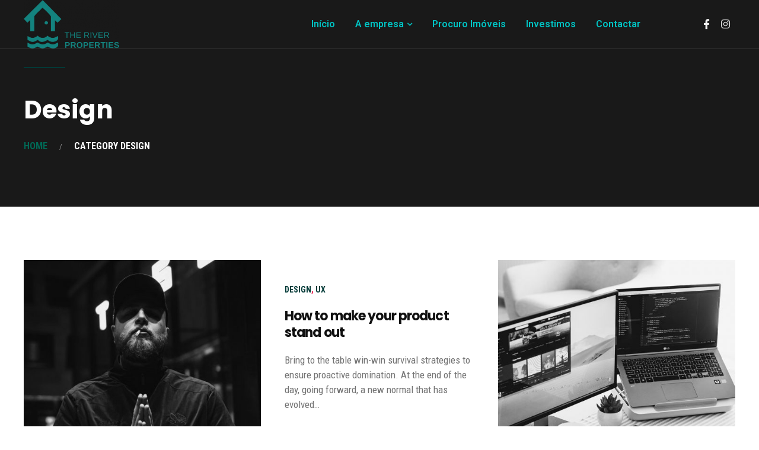

--- FILE ---
content_type: text/html; charset=UTF-8
request_url: https://theriverproperties.com/category/design/
body_size: 14938
content:
<!DOCTYPE html>
<html lang="pt-PT">
<head>
<meta charset="UTF-8">
<meta name="viewport" content="width=device-width, initial-scale=1">
<link rel="profile" href="https://gmpg.org/xfn/11" />
<link rel="pingback" href="https://theriverproperties.com/xmlrpc.php">

<meta name='robots' content='index, follow, max-image-preview:large, max-snippet:-1, max-video-preview:-1' />

	<!-- This site is optimized with the Yoast SEO plugin v25.2 - https://yoast.com/wordpress/plugins/seo/ -->
	<title>Arquivo de Design - The River Properties</title>
	<link rel="canonical" href="https://theriverproperties.com/category/design/" />
	<meta property="og:locale" content="pt_PT" />
	<meta property="og:type" content="article" />
	<meta property="og:title" content="Arquivo de Design - The River Properties" />
	<meta property="og:url" content="https://theriverproperties.com/category/design/" />
	<meta property="og:site_name" content="The River Properties" />
	<meta name="twitter:card" content="summary_large_image" />
	<script type="application/ld+json" class="yoast-schema-graph">{"@context":"https://schema.org","@graph":[{"@type":"CollectionPage","@id":"https://theriverproperties.com/category/design/","url":"https://theriverproperties.com/category/design/","name":"Arquivo de Design - The River Properties","isPartOf":{"@id":"https://theriverproperties.com/#website"},"primaryImageOfPage":{"@id":"https://theriverproperties.com/category/design/#primaryimage"},"image":{"@id":"https://theriverproperties.com/category/design/#primaryimage"},"thumbnailUrl":"https://theriverproperties.com/wp-content/uploads/2019/01/work-4.jpg","breadcrumb":{"@id":"https://theriverproperties.com/category/design/#breadcrumb"},"inLanguage":"pt-PT"},{"@type":"ImageObject","inLanguage":"pt-PT","@id":"https://theriverproperties.com/category/design/#primaryimage","url":"https://theriverproperties.com/wp-content/uploads/2019/01/work-4.jpg","contentUrl":"https://theriverproperties.com/wp-content/uploads/2019/01/work-4.jpg","width":1200,"height":800},{"@type":"BreadcrumbList","@id":"https://theriverproperties.com/category/design/#breadcrumb","itemListElement":[{"@type":"ListItem","position":1,"name":"Início","item":"https://theriverproperties.com/"},{"@type":"ListItem","position":2,"name":"Design"}]},{"@type":"WebSite","@id":"https://theriverproperties.com/#website","url":"https://theriverproperties.com/","name":"The River Properties","description":".","potentialAction":[{"@type":"SearchAction","target":{"@type":"EntryPoint","urlTemplate":"https://theriverproperties.com/?s={search_term_string}"},"query-input":{"@type":"PropertyValueSpecification","valueRequired":true,"valueName":"search_term_string"}}],"inLanguage":"pt-PT"}]}</script>
	<!-- / Yoast SEO plugin. -->


<link rel='dns-prefetch' href='//js-eu1.hs-scripts.com' />
<link href='https://fonts.gstatic.com' crossorigin rel='preconnect' />
<link rel="alternate" type="application/rss+xml" title="The River Properties &raquo; Feed" href="https://theriverproperties.com/feed/" />
<link rel="alternate" type="application/rss+xml" title="The River Properties &raquo; Feed de comentários" href="https://theriverproperties.com/comments/feed/" />
<link rel="alternate" type="application/rss+xml" title="Feed de categorias The River Properties &raquo; Design" href="https://theriverproperties.com/category/design/feed/" />
<style id='wp-img-auto-sizes-contain-inline-css' type='text/css'>
img:is([sizes=auto i],[sizes^="auto," i]){contain-intrinsic-size:3000px 1500px}
/*# sourceURL=wp-img-auto-sizes-contain-inline-css */
</style>
<style id='wp-emoji-styles-inline-css' type='text/css'>

	img.wp-smiley, img.emoji {
		display: inline !important;
		border: none !important;
		box-shadow: none !important;
		height: 1em !important;
		width: 1em !important;
		margin: 0 0.07em !important;
		vertical-align: -0.1em !important;
		background: none !important;
		padding: 0 !important;
	}
/*# sourceURL=wp-emoji-styles-inline-css */
</style>
<link rel='stylesheet' id='wp-block-library-css' href='https://theriverproperties.com/wp-includes/css/dist/block-library/style.min.css?ver=6.9' type='text/css' media='all' />
<style id='global-styles-inline-css' type='text/css'>
:root{--wp--preset--aspect-ratio--square: 1;--wp--preset--aspect-ratio--4-3: 4/3;--wp--preset--aspect-ratio--3-4: 3/4;--wp--preset--aspect-ratio--3-2: 3/2;--wp--preset--aspect-ratio--2-3: 2/3;--wp--preset--aspect-ratio--16-9: 16/9;--wp--preset--aspect-ratio--9-16: 9/16;--wp--preset--color--black: #000000;--wp--preset--color--cyan-bluish-gray: #abb8c3;--wp--preset--color--white: #ffffff;--wp--preset--color--pale-pink: #f78da7;--wp--preset--color--vivid-red: #cf2e2e;--wp--preset--color--luminous-vivid-orange: #ff6900;--wp--preset--color--luminous-vivid-amber: #fcb900;--wp--preset--color--light-green-cyan: #7bdcb5;--wp--preset--color--vivid-green-cyan: #00d084;--wp--preset--color--pale-cyan-blue: #8ed1fc;--wp--preset--color--vivid-cyan-blue: #0693e3;--wp--preset--color--vivid-purple: #9b51e0;--wp--preset--gradient--vivid-cyan-blue-to-vivid-purple: linear-gradient(135deg,rgb(6,147,227) 0%,rgb(155,81,224) 100%);--wp--preset--gradient--light-green-cyan-to-vivid-green-cyan: linear-gradient(135deg,rgb(122,220,180) 0%,rgb(0,208,130) 100%);--wp--preset--gradient--luminous-vivid-amber-to-luminous-vivid-orange: linear-gradient(135deg,rgb(252,185,0) 0%,rgb(255,105,0) 100%);--wp--preset--gradient--luminous-vivid-orange-to-vivid-red: linear-gradient(135deg,rgb(255,105,0) 0%,rgb(207,46,46) 100%);--wp--preset--gradient--very-light-gray-to-cyan-bluish-gray: linear-gradient(135deg,rgb(238,238,238) 0%,rgb(169,184,195) 100%);--wp--preset--gradient--cool-to-warm-spectrum: linear-gradient(135deg,rgb(74,234,220) 0%,rgb(151,120,209) 20%,rgb(207,42,186) 40%,rgb(238,44,130) 60%,rgb(251,105,98) 80%,rgb(254,248,76) 100%);--wp--preset--gradient--blush-light-purple: linear-gradient(135deg,rgb(255,206,236) 0%,rgb(152,150,240) 100%);--wp--preset--gradient--blush-bordeaux: linear-gradient(135deg,rgb(254,205,165) 0%,rgb(254,45,45) 50%,rgb(107,0,62) 100%);--wp--preset--gradient--luminous-dusk: linear-gradient(135deg,rgb(255,203,112) 0%,rgb(199,81,192) 50%,rgb(65,88,208) 100%);--wp--preset--gradient--pale-ocean: linear-gradient(135deg,rgb(255,245,203) 0%,rgb(182,227,212) 50%,rgb(51,167,181) 100%);--wp--preset--gradient--electric-grass: linear-gradient(135deg,rgb(202,248,128) 0%,rgb(113,206,126) 100%);--wp--preset--gradient--midnight: linear-gradient(135deg,rgb(2,3,129) 0%,rgb(40,116,252) 100%);--wp--preset--font-size--small: 13px;--wp--preset--font-size--medium: 20px;--wp--preset--font-size--large: 36px;--wp--preset--font-size--x-large: 42px;--wp--preset--spacing--20: 0.44rem;--wp--preset--spacing--30: 0.67rem;--wp--preset--spacing--40: 1rem;--wp--preset--spacing--50: 1.5rem;--wp--preset--spacing--60: 2.25rem;--wp--preset--spacing--70: 3.38rem;--wp--preset--spacing--80: 5.06rem;--wp--preset--shadow--natural: 6px 6px 9px rgba(0, 0, 0, 0.2);--wp--preset--shadow--deep: 12px 12px 50px rgba(0, 0, 0, 0.4);--wp--preset--shadow--sharp: 6px 6px 0px rgba(0, 0, 0, 0.2);--wp--preset--shadow--outlined: 6px 6px 0px -3px rgb(255, 255, 255), 6px 6px rgb(0, 0, 0);--wp--preset--shadow--crisp: 6px 6px 0px rgb(0, 0, 0);}:where(.is-layout-flex){gap: 0.5em;}:where(.is-layout-grid){gap: 0.5em;}body .is-layout-flex{display: flex;}.is-layout-flex{flex-wrap: wrap;align-items: center;}.is-layout-flex > :is(*, div){margin: 0;}body .is-layout-grid{display: grid;}.is-layout-grid > :is(*, div){margin: 0;}:where(.wp-block-columns.is-layout-flex){gap: 2em;}:where(.wp-block-columns.is-layout-grid){gap: 2em;}:where(.wp-block-post-template.is-layout-flex){gap: 1.25em;}:where(.wp-block-post-template.is-layout-grid){gap: 1.25em;}.has-black-color{color: var(--wp--preset--color--black) !important;}.has-cyan-bluish-gray-color{color: var(--wp--preset--color--cyan-bluish-gray) !important;}.has-white-color{color: var(--wp--preset--color--white) !important;}.has-pale-pink-color{color: var(--wp--preset--color--pale-pink) !important;}.has-vivid-red-color{color: var(--wp--preset--color--vivid-red) !important;}.has-luminous-vivid-orange-color{color: var(--wp--preset--color--luminous-vivid-orange) !important;}.has-luminous-vivid-amber-color{color: var(--wp--preset--color--luminous-vivid-amber) !important;}.has-light-green-cyan-color{color: var(--wp--preset--color--light-green-cyan) !important;}.has-vivid-green-cyan-color{color: var(--wp--preset--color--vivid-green-cyan) !important;}.has-pale-cyan-blue-color{color: var(--wp--preset--color--pale-cyan-blue) !important;}.has-vivid-cyan-blue-color{color: var(--wp--preset--color--vivid-cyan-blue) !important;}.has-vivid-purple-color{color: var(--wp--preset--color--vivid-purple) !important;}.has-black-background-color{background-color: var(--wp--preset--color--black) !important;}.has-cyan-bluish-gray-background-color{background-color: var(--wp--preset--color--cyan-bluish-gray) !important;}.has-white-background-color{background-color: var(--wp--preset--color--white) !important;}.has-pale-pink-background-color{background-color: var(--wp--preset--color--pale-pink) !important;}.has-vivid-red-background-color{background-color: var(--wp--preset--color--vivid-red) !important;}.has-luminous-vivid-orange-background-color{background-color: var(--wp--preset--color--luminous-vivid-orange) !important;}.has-luminous-vivid-amber-background-color{background-color: var(--wp--preset--color--luminous-vivid-amber) !important;}.has-light-green-cyan-background-color{background-color: var(--wp--preset--color--light-green-cyan) !important;}.has-vivid-green-cyan-background-color{background-color: var(--wp--preset--color--vivid-green-cyan) !important;}.has-pale-cyan-blue-background-color{background-color: var(--wp--preset--color--pale-cyan-blue) !important;}.has-vivid-cyan-blue-background-color{background-color: var(--wp--preset--color--vivid-cyan-blue) !important;}.has-vivid-purple-background-color{background-color: var(--wp--preset--color--vivid-purple) !important;}.has-black-border-color{border-color: var(--wp--preset--color--black) !important;}.has-cyan-bluish-gray-border-color{border-color: var(--wp--preset--color--cyan-bluish-gray) !important;}.has-white-border-color{border-color: var(--wp--preset--color--white) !important;}.has-pale-pink-border-color{border-color: var(--wp--preset--color--pale-pink) !important;}.has-vivid-red-border-color{border-color: var(--wp--preset--color--vivid-red) !important;}.has-luminous-vivid-orange-border-color{border-color: var(--wp--preset--color--luminous-vivid-orange) !important;}.has-luminous-vivid-amber-border-color{border-color: var(--wp--preset--color--luminous-vivid-amber) !important;}.has-light-green-cyan-border-color{border-color: var(--wp--preset--color--light-green-cyan) !important;}.has-vivid-green-cyan-border-color{border-color: var(--wp--preset--color--vivid-green-cyan) !important;}.has-pale-cyan-blue-border-color{border-color: var(--wp--preset--color--pale-cyan-blue) !important;}.has-vivid-cyan-blue-border-color{border-color: var(--wp--preset--color--vivid-cyan-blue) !important;}.has-vivid-purple-border-color{border-color: var(--wp--preset--color--vivid-purple) !important;}.has-vivid-cyan-blue-to-vivid-purple-gradient-background{background: var(--wp--preset--gradient--vivid-cyan-blue-to-vivid-purple) !important;}.has-light-green-cyan-to-vivid-green-cyan-gradient-background{background: var(--wp--preset--gradient--light-green-cyan-to-vivid-green-cyan) !important;}.has-luminous-vivid-amber-to-luminous-vivid-orange-gradient-background{background: var(--wp--preset--gradient--luminous-vivid-amber-to-luminous-vivid-orange) !important;}.has-luminous-vivid-orange-to-vivid-red-gradient-background{background: var(--wp--preset--gradient--luminous-vivid-orange-to-vivid-red) !important;}.has-very-light-gray-to-cyan-bluish-gray-gradient-background{background: var(--wp--preset--gradient--very-light-gray-to-cyan-bluish-gray) !important;}.has-cool-to-warm-spectrum-gradient-background{background: var(--wp--preset--gradient--cool-to-warm-spectrum) !important;}.has-blush-light-purple-gradient-background{background: var(--wp--preset--gradient--blush-light-purple) !important;}.has-blush-bordeaux-gradient-background{background: var(--wp--preset--gradient--blush-bordeaux) !important;}.has-luminous-dusk-gradient-background{background: var(--wp--preset--gradient--luminous-dusk) !important;}.has-pale-ocean-gradient-background{background: var(--wp--preset--gradient--pale-ocean) !important;}.has-electric-grass-gradient-background{background: var(--wp--preset--gradient--electric-grass) !important;}.has-midnight-gradient-background{background: var(--wp--preset--gradient--midnight) !important;}.has-small-font-size{font-size: var(--wp--preset--font-size--small) !important;}.has-medium-font-size{font-size: var(--wp--preset--font-size--medium) !important;}.has-large-font-size{font-size: var(--wp--preset--font-size--large) !important;}.has-x-large-font-size{font-size: var(--wp--preset--font-size--x-large) !important;}
/*# sourceURL=global-styles-inline-css */
</style>

<style id='classic-theme-styles-inline-css' type='text/css'>
/*! This file is auto-generated */
.wp-block-button__link{color:#fff;background-color:#32373c;border-radius:9999px;box-shadow:none;text-decoration:none;padding:calc(.667em + 2px) calc(1.333em + 2px);font-size:1.125em}.wp-block-file__button{background:#32373c;color:#fff;text-decoration:none}
/*# sourceURL=/wp-includes/css/classic-themes.min.css */
</style>
<link rel='stylesheet' id='contact-form-7-css' href='https://theriverproperties.com/wp-content/plugins/contact-form-7/includes/css/styles.css?ver=5.6' type='text/css' media='all' />
<link rel='stylesheet' id='font-awesome-css' href='https://theriverproperties.com/wp-content/plugins/elementor/assets/lib/font-awesome/css/font-awesome.min.css?ver=4.7.0' type='text/css' media='all' />
<link rel='stylesheet' id='uikit-css' href='https://theriverproperties.com/wp-content/plugins/pixerex-elements/assets/css/uikit.min.css?ver=1.3.0' type='text/css' media='all' />
<link rel='stylesheet' id='pixe-main-style-css' href='https://theriverproperties.com/wp-content/themes/gentium/style.css?ver=6.9' type='text/css' media='all' />
<link rel='stylesheet' id='elementor-frontend-css' href='https://theriverproperties.com/wp-content/plugins/elementor/assets/css/frontend-lite.min.css?ver=3.21.3' type='text/css' media='all' />
<link rel='stylesheet' id='elementor-post-37-css' href='https://theriverproperties.com/wp-content/uploads/elementor/css/post-37.css?ver=1714407276' type='text/css' media='all' />
<link rel='stylesheet' id='google-fonts-1-css' href='https://fonts.googleapis.com/css?family=Roboto%3A100%2C100italic%2C200%2C200italic%2C300%2C300italic%2C400%2C400italic%2C500%2C500italic%2C600%2C600italic%2C700%2C700italic%2C800%2C800italic%2C900%2C900italic&#038;display=auto&#038;ver=6.9' type='text/css' media='all' />
<link rel='stylesheet' id='elementor-icons-shared-0-css' href='https://theriverproperties.com/wp-content/plugins/elementor/assets/lib/font-awesome/css/fontawesome.min.css?ver=5.15.3' type='text/css' media='all' />
<link rel='stylesheet' id='elementor-icons-fa-brands-css' href='https://theriverproperties.com/wp-content/plugins/elementor/assets/lib/font-awesome/css/brands.min.css?ver=5.15.3' type='text/css' media='all' />
<link rel="preconnect" href="https://fonts.gstatic.com/" crossorigin><script type="text/javascript" src="https://theriverproperties.com/wp-includes/js/jquery/jquery.min.js?ver=3.7.1" id="jquery-core-js"></script>
<script type="text/javascript" src="https://theriverproperties.com/wp-includes/js/jquery/jquery-migrate.min.js?ver=3.4.1" id="jquery-migrate-js"></script>
<link rel="https://api.w.org/" href="https://theriverproperties.com/wp-json/" /><link rel="alternate" title="JSON" type="application/json" href="https://theriverproperties.com/wp-json/wp/v2/categories/3" /><link rel="EditURI" type="application/rsd+xml" title="RSD" href="https://theriverproperties.com/xmlrpc.php?rsd" />
<meta name="generator" content="WordPress 6.9" />
			<!-- DO NOT COPY THIS SNIPPET! Start of Page Analytics Tracking for HubSpot WordPress plugin v8.13.58-->
			<script type="text/javascript">
				var _hsq = _hsq || [];
				_hsq.push(["setContentId", "listing-page"]);
			</script>
			<!-- DO NOT COPY THIS SNIPPET! End of Page Analytics Tracking for HubSpot WordPress plugin -->
			<meta name="generator" content="Elementor 3.21.3; features: e_optimized_assets_loading, e_optimized_css_loading, additional_custom_breakpoints; settings: css_print_method-external, google_font-enabled, font_display-auto">
<link rel="icon" href="https://theriverproperties.com/wp-content/uploads/2024/04/cropped-ORIGINAL-32x32.png" sizes="32x32" />
<link rel="icon" href="https://theriverproperties.com/wp-content/uploads/2024/04/cropped-ORIGINAL-192x192.png" sizes="192x192" />
<link rel="apple-touch-icon" href="https://theriverproperties.com/wp-content/uploads/2024/04/cropped-ORIGINAL-180x180.png" />
<meta name="msapplication-TileImage" content="https://theriverproperties.com/wp-content/uploads/2024/04/cropped-ORIGINAL-270x270.png" />
<style id="kirki-inline-styles">.blog-entry-title.entry-title a:hover,.breadcrumbs a,.comment-list .reply a:hover,.custom-pagination .page-numbers.current,.nav-links a:hover,.single-post .post-enty-meta .tags a:hover,.single-post-content .post-enty-meta strong,.woocommerce .star-rating,.woocommerce div.product .woocommerce-tabs ul.tabs li.active a,.woocommerce li.product .price a:hover,a.loadMore:hover,a.loadMore:hover .text{color:#003936;}#respond #submit,#respond input#submit:hover,.custom-pagination .page-numbers.current,.page-numbers:hover,a.loadMore,a.loadMore:hover,h5,input[type="reset"],input[type="submit"]{border-color:#003936;}#respond #submit:hover,.pixe-split-pages>span,.woocommerce #respond input#submit,.woocommerce #respond input#submit.alt,.woocommerce #respond input#submit:hover,.woocommerce .added_to_cart,.woocommerce a.button,.woocommerce a.button.alt,.woocommerce a.button.alt:hover,.woocommerce a.button:hover,.woocommerce button.button,.woocommerce button.button.alt,.woocommerce button.button.alt:hover,.woocommerce button.button:hover,.woocommerce input.button,.woocommerce input.button.alt,.woocommerce input.button.alt:hover,.woocommerce input.button:hover,.woocommerce span.onsale,.woocommerce ul.products li.product .onsale,body #loader .loading .progress .bar-loading,input[type="reset"]:hover,input[type="submit"]:hover{background-color:#003936;}.spinner:after{border-top-color:#003936;}body{background-color:#ffffff;}.post-enty-meta .tags a,.woocommerce div.product p.price,.woocommerce div.product span.price,.woocommerce ul.products li.product .price,body{color:#747474;}#respond #submit,.blog-entry-title.entry-title a,.comment-list .author a,.comment-list .reply a,.custom-pagination .page-numbers,.form-row label,.meta-share a,.nav-links a,.site-title a,.woocommerce .cart_item .product-name a,.woocommerce .woocommerce-MyAccount-navigation-link.is-active a,.woocommerce div.product .woocommerce-tabs ul.tabs li a,.woocommerce div.product p.price ins,.woocommerce div.product span.price ins,.woocommerce ul.products li.product .price ins,a.loadMore .text,blockquote>p,h1,h2,h3,h3.entry-title,h4,h5,input[type="reset"],input[type="submit"],strong{color:#101010;}a{color:#003936;}a:hover{color:#003936;}.pixe_header_holder .pr-site-branding, .pixe_header_holder .header-wrap .branding{max-width:120px;}.pixe_sticky_header_holder .pr-site-branding{max-width:120px;}.mobile-logo, .page-mobile-menu-logo >a{max-width:120px;}.mobile-logo .site-title a{font-size:22px;}#mobile-header{background-color:#000000;}#mobile-header .toggle-icon i,.mobile-logo .site-title a{color:#ffffff;}.uk-offcanvas-bar{background-color:#000000;}.pr__mobile__nav .menu ul li a,.pr__mobile__nav .ul-menu li.menu-item-has-children>a:after,button.uk-offcanvas-close.uk-close.uk-icon{color:#ffffff;}.pr__mobile__nav .menu ul li a:focus,.pr__mobile__nav .menu ul li a:hover{color:#e9204f;}.pr__mobile__nav .menu ul li.current_page_item a{color:#e9204f;}.section-title.thumbnail-bg::before{background-color:rgba(0,0,0,0.9);}.section-title.thumbnail-bg{padding-top:200px;padding-bottom:70px;}.section-title .entry-title{color:#ffffff;margin-bottom:26px;font-family:Poppins;font-size:42px;font-weight:700;letter-spacing:0px;line-height:47px;text-transform:none;}hr.pr-page-title-hr{background-color:#003936;width:70px;height:2px;margin-bottom:40px;}.breadcrumbs > span,.breadcrumbs > span > a{color:#006855;}.breadcrumbs > span,span.breadcrumbs__separator:before{color:#ffffff;}.breadcrumbs,.breadcrumbs a{font-family:Roboto Condensed;font-size:16px;font-weight:700;letter-spacing:0px;line-height:1.5;text-transform:uppercase;}body,input,select,textarea{font-family:Roboto Condensed;font-size:17px;font-weight:400;line-height:1.5;}.read-more a,.single-post-heade-content .entry-title,blockquote>p,h1,h2,h3,h4,h5,h6{font-family:Poppins;font-weight:700;letter-spacing:-.04em;}h1{font-size:42px;}h2{font-size:28px;}h3{font-size:22px;}h4{font-size:18px;}h5{font-size:14px;}h6{font-size:12px;}.blog-entry-title.entry-title{font-size:22px;}.pixe-single-post-header-full:before{background:rgba(0,0,0,0.9);}.pixe-single-post-header-full{padding-top:250px;padding-bottom:80px;}.single-post-heade-content .entry-title{color:#ffffff;font-size:48px;}.single-post-heade-content .category,.single-post-heade-content .category a{color:#ffffff;}.single-post-heade-content .category a{font-size:14px;}/* devanagari */
@font-face {
  font-family: 'Poppins';
  font-style: normal;
  font-weight: 700;
  font-display: swap;
  src: url(https://theriverproperties.com/wp-content/fonts/poppins/font) format('woff');
  unicode-range: U+0900-097F, U+1CD0-1CF9, U+200C-200D, U+20A8, U+20B9, U+20F0, U+25CC, U+A830-A839, U+A8E0-A8FF, U+11B00-11B09;
}
/* latin-ext */
@font-face {
  font-family: 'Poppins';
  font-style: normal;
  font-weight: 700;
  font-display: swap;
  src: url(https://theriverproperties.com/wp-content/fonts/poppins/font) format('woff');
  unicode-range: U+0100-02BA, U+02BD-02C5, U+02C7-02CC, U+02CE-02D7, U+02DD-02FF, U+0304, U+0308, U+0329, U+1D00-1DBF, U+1E00-1E9F, U+1EF2-1EFF, U+2020, U+20A0-20AB, U+20AD-20C0, U+2113, U+2C60-2C7F, U+A720-A7FF;
}
/* latin */
@font-face {
  font-family: 'Poppins';
  font-style: normal;
  font-weight: 700;
  font-display: swap;
  src: url(https://theriverproperties.com/wp-content/fonts/poppins/font) format('woff');
  unicode-range: U+0000-00FF, U+0131, U+0152-0153, U+02BB-02BC, U+02C6, U+02DA, U+02DC, U+0304, U+0308, U+0329, U+2000-206F, U+20AC, U+2122, U+2191, U+2193, U+2212, U+2215, U+FEFF, U+FFFD;
}/* cyrillic-ext */
@font-face {
  font-family: 'Roboto Condensed';
  font-style: normal;
  font-weight: 400;
  font-display: swap;
  src: url(https://theriverproperties.com/wp-content/fonts/roboto-condensed/font) format('woff');
  unicode-range: U+0460-052F, U+1C80-1C8A, U+20B4, U+2DE0-2DFF, U+A640-A69F, U+FE2E-FE2F;
}
/* cyrillic */
@font-face {
  font-family: 'Roboto Condensed';
  font-style: normal;
  font-weight: 400;
  font-display: swap;
  src: url(https://theriverproperties.com/wp-content/fonts/roboto-condensed/font) format('woff');
  unicode-range: U+0301, U+0400-045F, U+0490-0491, U+04B0-04B1, U+2116;
}
/* greek-ext */
@font-face {
  font-family: 'Roboto Condensed';
  font-style: normal;
  font-weight: 400;
  font-display: swap;
  src: url(https://theriverproperties.com/wp-content/fonts/roboto-condensed/font) format('woff');
  unicode-range: U+1F00-1FFF;
}
/* greek */
@font-face {
  font-family: 'Roboto Condensed';
  font-style: normal;
  font-weight: 400;
  font-display: swap;
  src: url(https://theriverproperties.com/wp-content/fonts/roboto-condensed/font) format('woff');
  unicode-range: U+0370-0377, U+037A-037F, U+0384-038A, U+038C, U+038E-03A1, U+03A3-03FF;
}
/* vietnamese */
@font-face {
  font-family: 'Roboto Condensed';
  font-style: normal;
  font-weight: 400;
  font-display: swap;
  src: url(https://theriverproperties.com/wp-content/fonts/roboto-condensed/font) format('woff');
  unicode-range: U+0102-0103, U+0110-0111, U+0128-0129, U+0168-0169, U+01A0-01A1, U+01AF-01B0, U+0300-0301, U+0303-0304, U+0308-0309, U+0323, U+0329, U+1EA0-1EF9, U+20AB;
}
/* latin-ext */
@font-face {
  font-family: 'Roboto Condensed';
  font-style: normal;
  font-weight: 400;
  font-display: swap;
  src: url(https://theriverproperties.com/wp-content/fonts/roboto-condensed/font) format('woff');
  unicode-range: U+0100-02BA, U+02BD-02C5, U+02C7-02CC, U+02CE-02D7, U+02DD-02FF, U+0304, U+0308, U+0329, U+1D00-1DBF, U+1E00-1E9F, U+1EF2-1EFF, U+2020, U+20A0-20AB, U+20AD-20C0, U+2113, U+2C60-2C7F, U+A720-A7FF;
}
/* latin */
@font-face {
  font-family: 'Roboto Condensed';
  font-style: normal;
  font-weight: 400;
  font-display: swap;
  src: url(https://theriverproperties.com/wp-content/fonts/roboto-condensed/font) format('woff');
  unicode-range: U+0000-00FF, U+0131, U+0152-0153, U+02BB-02BC, U+02C6, U+02DA, U+02DC, U+0304, U+0308, U+0329, U+2000-206F, U+20AC, U+2122, U+2191, U+2193, U+2212, U+2215, U+FEFF, U+FFFD;
}
/* cyrillic-ext */
@font-face {
  font-family: 'Roboto Condensed';
  font-style: normal;
  font-weight: 700;
  font-display: swap;
  src: url(https://theriverproperties.com/wp-content/fonts/roboto-condensed/font) format('woff');
  unicode-range: U+0460-052F, U+1C80-1C8A, U+20B4, U+2DE0-2DFF, U+A640-A69F, U+FE2E-FE2F;
}
/* cyrillic */
@font-face {
  font-family: 'Roboto Condensed';
  font-style: normal;
  font-weight: 700;
  font-display: swap;
  src: url(https://theriverproperties.com/wp-content/fonts/roboto-condensed/font) format('woff');
  unicode-range: U+0301, U+0400-045F, U+0490-0491, U+04B0-04B1, U+2116;
}
/* greek-ext */
@font-face {
  font-family: 'Roboto Condensed';
  font-style: normal;
  font-weight: 700;
  font-display: swap;
  src: url(https://theriverproperties.com/wp-content/fonts/roboto-condensed/font) format('woff');
  unicode-range: U+1F00-1FFF;
}
/* greek */
@font-face {
  font-family: 'Roboto Condensed';
  font-style: normal;
  font-weight: 700;
  font-display: swap;
  src: url(https://theriverproperties.com/wp-content/fonts/roboto-condensed/font) format('woff');
  unicode-range: U+0370-0377, U+037A-037F, U+0384-038A, U+038C, U+038E-03A1, U+03A3-03FF;
}
/* vietnamese */
@font-face {
  font-family: 'Roboto Condensed';
  font-style: normal;
  font-weight: 700;
  font-display: swap;
  src: url(https://theriverproperties.com/wp-content/fonts/roboto-condensed/font) format('woff');
  unicode-range: U+0102-0103, U+0110-0111, U+0128-0129, U+0168-0169, U+01A0-01A1, U+01AF-01B0, U+0300-0301, U+0303-0304, U+0308-0309, U+0323, U+0329, U+1EA0-1EF9, U+20AB;
}
/* latin-ext */
@font-face {
  font-family: 'Roboto Condensed';
  font-style: normal;
  font-weight: 700;
  font-display: swap;
  src: url(https://theriverproperties.com/wp-content/fonts/roboto-condensed/font) format('woff');
  unicode-range: U+0100-02BA, U+02BD-02C5, U+02C7-02CC, U+02CE-02D7, U+02DD-02FF, U+0304, U+0308, U+0329, U+1D00-1DBF, U+1E00-1E9F, U+1EF2-1EFF, U+2020, U+20A0-20AB, U+20AD-20C0, U+2113, U+2C60-2C7F, U+A720-A7FF;
}
/* latin */
@font-face {
  font-family: 'Roboto Condensed';
  font-style: normal;
  font-weight: 700;
  font-display: swap;
  src: url(https://theriverproperties.com/wp-content/fonts/roboto-condensed/font) format('woff');
  unicode-range: U+0000-00FF, U+0131, U+0152-0153, U+02BB-02BC, U+02C6, U+02DA, U+02DC, U+0304, U+0308, U+0329, U+2000-206F, U+20AC, U+2122, U+2191, U+2193, U+2212, U+2215, U+FEFF, U+FFFD;
}</style><link rel='stylesheet' id='elementor-post-104-css' href='https://theriverproperties.com/wp-content/uploads/elementor/css/post-104.css?ver=1714407277' type='text/css' media='all' />
<link rel='stylesheet' id='elementor-post-53-css' href='https://theriverproperties.com/wp-content/uploads/elementor/css/post-53.css?ver=1714407277' type='text/css' media='all' />
<link rel='stylesheet' id='elementor-icons-css' href='https://theriverproperties.com/wp-content/plugins/elementor/assets/lib/eicons/css/elementor-icons.min.css?ver=5.29.0' type='text/css' media='all' />
<link rel='stylesheet' id='swiper-css' href='https://theriverproperties.com/wp-content/plugins/elementor/assets/lib/swiper/v8/css/swiper.min.css?ver=8.4.5' type='text/css' media='all' />
<link rel='stylesheet' id='elementor-post-10-css' href='https://theriverproperties.com/wp-content/uploads/elementor/css/post-10.css?ver=1714407276' type='text/css' media='all' />
<link rel='stylesheet' id='elementor-pro-css' href='https://theriverproperties.com/wp-content/plugins/elementor-pro/assets/css/frontend-lite.min.css?ver=3.21.1' type='text/css' media='all' />
<link rel='stylesheet' id='pr-icons-css' href='https://theriverproperties.com/wp-content/plugins/pixerex-elements/assets/css/iconfont.css?ver=1.3.0' type='text/css' media='all' />
<link rel='stylesheet' id='pr-style-css' href='https://theriverproperties.com/wp-content/plugins/pixerex-elements/assets/css/pr-style.css?ver=1.3.0' type='text/css' media='all' />
<link rel='stylesheet' id='slick-css' href='https://theriverproperties.com/wp-content/plugins/pixerex-elements/assets/css/slick.css?ver=1.3.0' type='text/css' media='all' />
<link rel='stylesheet' id='social-share-style-css' href='https://theriverproperties.com/wp-content/plugins/pixerex-elements/assets/css/social-share.css?ver=1.3.0' type='text/css' media='all' />
<link rel='stylesheet' id='elementor-global-css' href='https://theriverproperties.com/wp-content/uploads/elementor/css/global.css?ver=1714407277' type='text/css' media='all' />
<link rel='stylesheet' id='google-fonts-2-css' href='https://fonts.googleapis.com/css?family=Dosis%3A100%2C100italic%2C200%2C200italic%2C300%2C300italic%2C400%2C400italic%2C500%2C500italic%2C600%2C600italic%2C700%2C700italic%2C800%2C800italic%2C900%2C900italic%7CRoboto+Condensed%3A100%2C100italic%2C200%2C200italic%2C300%2C300italic%2C400%2C400italic%2C500%2C500italic%2C600%2C600italic%2C700%2C700italic%2C800%2C800italic%2C900%2C900italic%7CRoboto+Slab%3A100%2C100italic%2C200%2C200italic%2C300%2C300italic%2C400%2C400italic%2C500%2C500italic%2C600%2C600italic%2C700%2C700italic%2C800%2C800italic%2C900%2C900italic&#038;display=auto&#038;ver=6.9' type='text/css' media='all' />
</head>

<body class="archive category category-design category-3 wp-theme-gentium elementor-default elementor-kit-10">
<div id="site-wrapper" class="site wide">

	

	<header id="masthead" class="site-header" itemscope="itemscope" itemtype="https://schema.org/WPHeader">
		<div class="pixe_header_holder">
			
<div class="pixe_header_holder">
    		<div data-elementor-type="wp-post" data-elementor-id="37" class="elementor elementor-37" data-elementor-post-type="pixe_templates">
						<section class="elementor-section elementor-top-section elementor-element elementor-element-3f9125c elementor-section-height-min-height elementor-section-boxed elementor-section-height-default elementor-section-items-middle" data-id="3f9125c" data-element_type="section">
						<div class="elementor-container elementor-column-gap-default">
					<div class="elementor-column elementor-col-33 elementor-top-column elementor-element elementor-element-502273f" data-id="502273f" data-element_type="column">
			<div class="elementor-widget-wrap elementor-element-populated">
						<div class="elementor-element elementor-element-930852b elementor-widget elementor-widget-image" data-id="930852b" data-element_type="widget" data-widget_type="image.default">
				<div class="elementor-widget-container">
			<style>/*! elementor - v3.21.0 - 25-04-2024 */
.elementor-widget-image{text-align:center}.elementor-widget-image a{display:inline-block}.elementor-widget-image a img[src$=".svg"]{width:48px}.elementor-widget-image img{vertical-align:middle;display:inline-block}</style>											<a href="https://theriverproperties.com">
							<img decoding="async" width="300" height="152" src="https://theriverproperties.com/wp-content/uploads/2019/01/logo_site-300x152.png" class="attachment-medium size-medium wp-image-1111" alt="" srcset="https://theriverproperties.com/wp-content/uploads/2019/01/logo_site-300x152.png 300w, https://theriverproperties.com/wp-content/uploads/2019/01/logo_site.png 522w" sizes="(max-width: 300px) 100vw, 300px" />								</a>
													</div>
				</div>
					</div>
		</div>
				<div class="elementor-column elementor-col-33 elementor-top-column elementor-element elementor-element-0ec1f81" data-id="0ec1f81" data-element_type="column">
			<div class="elementor-widget-wrap elementor-element-populated">
						<div class="elementor-element elementor-element-e3b59d9 elementor-align-right elementor-widget elementor-widget-pr-nav" data-id="e3b59d9" data-element_type="widget" data-widget_type="pr-nav.default">
				<div class="elementor-widget-container">
					<div class="pr-primary-navigation pr_nav_anime_br">
			<nav itemtype="http://schema.org/SiteNavigationElement" itemscope="itemscope" class="pr-nav-primary" aria-label="Elementor Menu">				
				<ul data-uk-scrollspy-nav="closest: li; scroll: false" class="pr-main-menu" id="menu-onepage-menu"><li id="menu-item-434" class="menu-item menu-item-type-custom menu-item-object-custom menu-item-home menu-item-434"><a href="https://theriverproperties.com">Início</a></li>
<li id="menu-item-966" class="menu-item menu-item-type-post_type menu-item-object-page menu-item-has-children menu-item-966"><a href="https://theriverproperties.com/a-empresa/">A empresa</a>
<ul class="sub-menu">
	<li id="menu-item-988" class="menu-item menu-item-type-post_type menu-item-object-page menu-item-988"><a href="https://theriverproperties.com/a-empresa/">The River Properties</a></li>
	<li id="menu-item-44" class="menu-item menu-item-type-custom menu-item-object-custom menu-item-has-children menu-item-44"><a href="#">Mediação</a>
	<ul class="sub-menu">
		<li id="menu-item-1003" class="menu-item menu-item-type-post_type menu-item-object-page menu-item-1003"><a href="https://theriverproperties.com/arrendamento/">Arrendar imóvel</a></li>
		<li id="menu-item-1002" class="menu-item menu-item-type-post_type menu-item-object-page menu-item-1002"><a href="https://theriverproperties.com/compra-venda/">Comprar imóvel</a></li>
		<li id="menu-item-1023" class="menu-item menu-item-type-post_type menu-item-object-page menu-item-1023"><a href="https://theriverproperties.com/venda/">Vender imóvel</a></li>
	</ul>
</li>
	<li id="menu-item-974" class="menu-item menu-item-type-custom menu-item-object-custom menu-item-has-children menu-item-974"><a href="#">Serviços TRP</a>
	<ul class="sub-menu">
		<li id="menu-item-1001" class="menu-item menu-item-type-post_type menu-item-object-page menu-item-1001"><a href="https://theriverproperties.com/inquilinos-clientes/">Inquilinos/Clientes</a></li>
		<li id="menu-item-1000" class="menu-item menu-item-type-post_type menu-item-object-page menu-item-1000"><a href="https://theriverproperties.com/limpezas/">Limpezas</a></li>
		<li id="menu-item-999" class="menu-item menu-item-type-post_type menu-item-object-page menu-item-999"><a href="https://theriverproperties.com/remodelacoes/">Remodelações</a></li>
	</ul>
</li>
	<li id="menu-item-1110" class="menu-item menu-item-type-post_type menu-item-object-page menu-item-1110"><a href="https://theriverproperties.com/trabalhe-connosco/">Trabalhe Connosco</a></li>
</ul>
</li>
<li id="menu-item-967" class="menu-item menu-item-type-post_type menu-item-object-page menu-item-967"><a href="https://theriverproperties.com/os-noss/">Procuro Imóveis</a></li>
<li id="menu-item-968" class="menu-item menu-item-type-post_type menu-item-object-page menu-item-968"><a href="https://theriverproperties.com/investimos/">Investimos</a></li>
<li id="menu-item-1029" class="menu-item menu-item-type-custom menu-item-object-custom menu-item-1029"><a href="https://theriverproperties.com/contacto-geral/">Contactar</a></li>
</ul>			</nav>
		</div>
			</div>
				</div>
					</div>
		</div>
				<div class="elementor-column elementor-col-33 elementor-top-column elementor-element elementor-element-aa27797" data-id="aa27797" data-element_type="column">
			<div class="elementor-widget-wrap elementor-element-populated">
						<div class="elementor-element elementor-element-53b240b e-grid-align-right elementor-shape-rounded elementor-grid-0 elementor-widget elementor-widget-social-icons" data-id="53b240b" data-element_type="widget" data-widget_type="social-icons.default">
				<div class="elementor-widget-container">
			<style>/*! elementor - v3.21.0 - 25-04-2024 */
.elementor-widget-social-icons.elementor-grid-0 .elementor-widget-container,.elementor-widget-social-icons.elementor-grid-mobile-0 .elementor-widget-container,.elementor-widget-social-icons.elementor-grid-tablet-0 .elementor-widget-container{line-height:1;font-size:0}.elementor-widget-social-icons:not(.elementor-grid-0):not(.elementor-grid-tablet-0):not(.elementor-grid-mobile-0) .elementor-grid{display:inline-grid}.elementor-widget-social-icons .elementor-grid{grid-column-gap:var(--grid-column-gap,5px);grid-row-gap:var(--grid-row-gap,5px);grid-template-columns:var(--grid-template-columns);justify-content:var(--justify-content,center);justify-items:var(--justify-content,center)}.elementor-icon.elementor-social-icon{font-size:var(--icon-size,25px);line-height:var(--icon-size,25px);width:calc(var(--icon-size, 25px) + 2 * var(--icon-padding, .5em));height:calc(var(--icon-size, 25px) + 2 * var(--icon-padding, .5em))}.elementor-social-icon{--e-social-icon-icon-color:#fff;display:inline-flex;background-color:#69727d;align-items:center;justify-content:center;text-align:center;cursor:pointer}.elementor-social-icon i{color:var(--e-social-icon-icon-color)}.elementor-social-icon svg{fill:var(--e-social-icon-icon-color)}.elementor-social-icon:last-child{margin:0}.elementor-social-icon:hover{opacity:.9;color:#fff}.elementor-social-icon-android{background-color:#a4c639}.elementor-social-icon-apple{background-color:#999}.elementor-social-icon-behance{background-color:#1769ff}.elementor-social-icon-bitbucket{background-color:#205081}.elementor-social-icon-codepen{background-color:#000}.elementor-social-icon-delicious{background-color:#39f}.elementor-social-icon-deviantart{background-color:#05cc47}.elementor-social-icon-digg{background-color:#005be2}.elementor-social-icon-dribbble{background-color:#ea4c89}.elementor-social-icon-elementor{background-color:#d30c5c}.elementor-social-icon-envelope{background-color:#ea4335}.elementor-social-icon-facebook,.elementor-social-icon-facebook-f{background-color:#3b5998}.elementor-social-icon-flickr{background-color:#0063dc}.elementor-social-icon-foursquare{background-color:#2d5be3}.elementor-social-icon-free-code-camp,.elementor-social-icon-freecodecamp{background-color:#006400}.elementor-social-icon-github{background-color:#333}.elementor-social-icon-gitlab{background-color:#e24329}.elementor-social-icon-globe{background-color:#69727d}.elementor-social-icon-google-plus,.elementor-social-icon-google-plus-g{background-color:#dd4b39}.elementor-social-icon-houzz{background-color:#7ac142}.elementor-social-icon-instagram{background-color:#262626}.elementor-social-icon-jsfiddle{background-color:#487aa2}.elementor-social-icon-link{background-color:#818a91}.elementor-social-icon-linkedin,.elementor-social-icon-linkedin-in{background-color:#0077b5}.elementor-social-icon-medium{background-color:#00ab6b}.elementor-social-icon-meetup{background-color:#ec1c40}.elementor-social-icon-mixcloud{background-color:#273a4b}.elementor-social-icon-odnoklassniki{background-color:#f4731c}.elementor-social-icon-pinterest{background-color:#bd081c}.elementor-social-icon-product-hunt{background-color:#da552f}.elementor-social-icon-reddit{background-color:#ff4500}.elementor-social-icon-rss{background-color:#f26522}.elementor-social-icon-shopping-cart{background-color:#4caf50}.elementor-social-icon-skype{background-color:#00aff0}.elementor-social-icon-slideshare{background-color:#0077b5}.elementor-social-icon-snapchat{background-color:#fffc00}.elementor-social-icon-soundcloud{background-color:#f80}.elementor-social-icon-spotify{background-color:#2ebd59}.elementor-social-icon-stack-overflow{background-color:#fe7a15}.elementor-social-icon-steam{background-color:#00adee}.elementor-social-icon-stumbleupon{background-color:#eb4924}.elementor-social-icon-telegram{background-color:#2ca5e0}.elementor-social-icon-threads{background-color:#000}.elementor-social-icon-thumb-tack{background-color:#1aa1d8}.elementor-social-icon-tripadvisor{background-color:#589442}.elementor-social-icon-tumblr{background-color:#35465c}.elementor-social-icon-twitch{background-color:#6441a5}.elementor-social-icon-twitter{background-color:#1da1f2}.elementor-social-icon-viber{background-color:#665cac}.elementor-social-icon-vimeo{background-color:#1ab7ea}.elementor-social-icon-vk{background-color:#45668e}.elementor-social-icon-weibo{background-color:#dd2430}.elementor-social-icon-weixin{background-color:#31a918}.elementor-social-icon-whatsapp{background-color:#25d366}.elementor-social-icon-wordpress{background-color:#21759b}.elementor-social-icon-x-twitter{background-color:#000}.elementor-social-icon-xing{background-color:#026466}.elementor-social-icon-yelp{background-color:#af0606}.elementor-social-icon-youtube{background-color:#cd201f}.elementor-social-icon-500px{background-color:#0099e5}.elementor-shape-rounded .elementor-icon.elementor-social-icon{border-radius:10%}.elementor-shape-circle .elementor-icon.elementor-social-icon{border-radius:50%}</style>		<div class="elementor-social-icons-wrapper elementor-grid">
							<span class="elementor-grid-item">
					<a class="elementor-icon elementor-social-icon elementor-social-icon-facebook-f elementor-repeater-item-8481bbf" href="https://www.facebook.com/theriverproperties" target="_blank">
						<span class="elementor-screen-only">Facebook-f</span>
						<i class="fab fa-facebook-f"></i>					</a>
				</span>
							<span class="elementor-grid-item">
					<a class="elementor-icon elementor-social-icon elementor-social-icon-instagram elementor-repeater-item-415600b" href="https://www.instagram.com/theriverproperties/" target="_blank">
						<span class="elementor-screen-only">Instagram</span>
						<i class="fab fa-instagram"></i>					</a>
				</span>
					</div>
				</div>
				</div>
					</div>
		</div>
					</div>
		</section>
				</div>
		</div>		</div>
	    <div class="pixe_sticky_header_holder" data-uk-sticky="top: 100vh; animation: uk-animation-slide-top; ">
    		<div data-elementor-type="wp-post" data-elementor-id="104" class="elementor elementor-104" data-elementor-post-type="pixe_templates">
						<section class="elementor-section elementor-top-section elementor-element elementor-element-3f9125c elementor-section-height-min-height elementor-section-boxed elementor-section-height-default elementor-section-items-middle" data-id="3f9125c" data-element_type="section" data-settings="{&quot;background_background&quot;:&quot;classic&quot;}">
						<div class="elementor-container elementor-column-gap-default">
					<div class="elementor-column elementor-col-50 elementor-top-column elementor-element elementor-element-502273f" data-id="502273f" data-element_type="column">
			<div class="elementor-widget-wrap elementor-element-populated">
						<div class="elementor-element elementor-element-b4f6c5d elementor-widget elementor-widget-image" data-id="b4f6c5d" data-element_type="widget" data-widget_type="image.default">
				<div class="elementor-widget-container">
														<a href="https://theriverproperties.com">
							<img decoding="async" width="300" height="152" src="https://theriverproperties.com/wp-content/uploads/2019/01/logo_site-300x152.png" class="attachment-medium size-medium wp-image-1111" alt="" srcset="https://theriverproperties.com/wp-content/uploads/2019/01/logo_site-300x152.png 300w, https://theriverproperties.com/wp-content/uploads/2019/01/logo_site.png 522w" sizes="(max-width: 300px) 100vw, 300px" />								</a>
													</div>
				</div>
					</div>
		</div>
				<div class="elementor-column elementor-col-50 elementor-top-column elementor-element elementor-element-a2a0e5d" data-id="a2a0e5d" data-element_type="column">
			<div class="elementor-widget-wrap elementor-element-populated">
						<div class="elementor-element elementor-element-25d4d64 elementor-align-right elementor-widget elementor-widget-pr-nav" data-id="25d4d64" data-element_type="widget" data-widget_type="pr-nav.default">
				<div class="elementor-widget-container">
					<div class="pr-primary-navigation pr_nav_anime_br">
			<nav itemtype="http://schema.org/SiteNavigationElement" itemscope="itemscope" class="pr-nav-primary" aria-label="Elementor Menu">				
				<ul data-uk-scrollspy-nav="closest: li; scroll: false" class="pr-main-menu" id="menu-onepage-menu-1"><li class="menu-item menu-item-type-custom menu-item-object-custom menu-item-home menu-item-434"><a href="https://theriverproperties.com">Início</a></li>
<li class="menu-item menu-item-type-post_type menu-item-object-page menu-item-has-children menu-item-966"><a href="https://theriverproperties.com/a-empresa/">A empresa</a>
<ul class="sub-menu">
	<li class="menu-item menu-item-type-post_type menu-item-object-page menu-item-988"><a href="https://theriverproperties.com/a-empresa/">The River Properties</a></li>
	<li class="menu-item menu-item-type-custom menu-item-object-custom menu-item-has-children menu-item-44"><a href="#">Mediação</a>
	<ul class="sub-menu">
		<li class="menu-item menu-item-type-post_type menu-item-object-page menu-item-1003"><a href="https://theriverproperties.com/arrendamento/">Arrendar imóvel</a></li>
		<li class="menu-item menu-item-type-post_type menu-item-object-page menu-item-1002"><a href="https://theriverproperties.com/compra-venda/">Comprar imóvel</a></li>
		<li class="menu-item menu-item-type-post_type menu-item-object-page menu-item-1023"><a href="https://theriverproperties.com/venda/">Vender imóvel</a></li>
	</ul>
</li>
	<li class="menu-item menu-item-type-custom menu-item-object-custom menu-item-has-children menu-item-974"><a href="#">Serviços TRP</a>
	<ul class="sub-menu">
		<li class="menu-item menu-item-type-post_type menu-item-object-page menu-item-1001"><a href="https://theriverproperties.com/inquilinos-clientes/">Inquilinos/Clientes</a></li>
		<li class="menu-item menu-item-type-post_type menu-item-object-page menu-item-1000"><a href="https://theriverproperties.com/limpezas/">Limpezas</a></li>
		<li class="menu-item menu-item-type-post_type menu-item-object-page menu-item-999"><a href="https://theriverproperties.com/remodelacoes/">Remodelações</a></li>
	</ul>
</li>
	<li class="menu-item menu-item-type-post_type menu-item-object-page menu-item-1110"><a href="https://theriverproperties.com/trabalhe-connosco/">Trabalhe Connosco</a></li>
</ul>
</li>
<li class="menu-item menu-item-type-post_type menu-item-object-page menu-item-967"><a href="https://theriverproperties.com/os-noss/">Procuro Imóveis</a></li>
<li class="menu-item menu-item-type-post_type menu-item-object-page menu-item-968"><a href="https://theriverproperties.com/investimos/">Investimos</a></li>
<li class="menu-item menu-item-type-custom menu-item-object-custom menu-item-1029"><a href="https://theriverproperties.com/contacto-geral/">Contactar</a></li>
</ul>			</nav>
		</div>
			</div>
				</div>
					</div>
		</div>
					</div>
		</section>
				</div>
		</div>	</header>
<header id="mobile-header" class="uk-hidden@l"
     data-uk-sticky="top: 100vh; animation: uk-animation-slide-top; "
>
    <div class="page-mobile-header">
        <div class="uk-container">
            <div class="inner">
                <div class="uk-width-1-1">
                    <div class="header-wrap">
                        <div class="branding">
                            <div class="mobile-logo">
                                                            <h2 class="site-title"><a href="https://theriverproperties.com/"
                                rel="home">The River Properties</a></h2>
                                                        </div>
                        </div>
                        <div class="header-right">
                                                            <div class="toggle-icon" data-uk-toggle="target: #navbar-mobile">
                                    <i></i>
                                </div>
                                                    </div>
                    </div>
                </div>
            </div><!-- .row END -->
        </div><!-- .container END -->
    </div>
</header><!-- End header section -->
<!-- <div class="mobile-navigation-overlay"></div> -->
<div class="pr__mobile__nav" id="navbar-mobile" data-uk-offcanvas="overlay: true; flip:true; mode:none;">
    <div class="uk-offcanvas-bar">

        <a class="uk-offcanvas-close" data-uk-close="ratio: 2;"></a>
        <nav class="menu" data-uk-scrollspy-nav="offset: 0; closest: li; scroll: false">
        <ul data-uk-scrollspy="target: > li; cls:uk-animation-slide-right; delay: 100; repeat: true;" class="ul-menu" id="menu-onepage-menu-2"><li class="menu-item menu-item-type-custom menu-item-object-custom menu-item-home menu-item-434"><a href="https://theriverproperties.com">Início</a></li>
<li class="menu-item menu-item-type-post_type menu-item-object-page menu-item-has-children menu-item-966"><a href="https://theriverproperties.com/a-empresa/">A empresa</a>
<ul class="sub-menu">
	<li class="menu-item menu-item-type-post_type menu-item-object-page menu-item-988"><a href="https://theriverproperties.com/a-empresa/">The River Properties</a></li>
	<li class="menu-item menu-item-type-custom menu-item-object-custom menu-item-has-children menu-item-44"><a href="#">Mediação</a>
	<ul class="sub-menu">
		<li class="menu-item menu-item-type-post_type menu-item-object-page menu-item-1003"><a href="https://theriverproperties.com/arrendamento/">Arrendar imóvel</a></li>
		<li class="menu-item menu-item-type-post_type menu-item-object-page menu-item-1002"><a href="https://theriverproperties.com/compra-venda/">Comprar imóvel</a></li>
		<li class="menu-item menu-item-type-post_type menu-item-object-page menu-item-1023"><a href="https://theriverproperties.com/venda/">Vender imóvel</a></li>
	</ul>
</li>
	<li class="menu-item menu-item-type-custom menu-item-object-custom menu-item-has-children menu-item-974"><a href="#">Serviços TRP</a>
	<ul class="sub-menu">
		<li class="menu-item menu-item-type-post_type menu-item-object-page menu-item-1001"><a href="https://theriverproperties.com/inquilinos-clientes/">Inquilinos/Clientes</a></li>
		<li class="menu-item menu-item-type-post_type menu-item-object-page menu-item-1000"><a href="https://theriverproperties.com/limpezas/">Limpezas</a></li>
		<li class="menu-item menu-item-type-post_type menu-item-object-page menu-item-999"><a href="https://theriverproperties.com/remodelacoes/">Remodelações</a></li>
	</ul>
</li>
	<li class="menu-item menu-item-type-post_type menu-item-object-page menu-item-1110"><a href="https://theriverproperties.com/trabalhe-connosco/">Trabalhe Connosco</a></li>
</ul>
</li>
<li class="menu-item menu-item-type-post_type menu-item-object-page menu-item-967"><a href="https://theriverproperties.com/os-noss/">Procuro Imóveis</a></li>
<li class="menu-item menu-item-type-post_type menu-item-object-page menu-item-968"><a href="https://theriverproperties.com/investimos/">Investimos</a></li>
<li class="menu-item menu-item-type-custom menu-item-object-custom menu-item-1029"><a href="https://theriverproperties.com/contacto-geral/">Contactar</a></li>
</ul>        </nav>

    </div><!-- Off Canvas Bar End --> 
</div><!-- Mobile Nav End -->
<div class="section-title thumbnail-bg left"  style="background-image: url('http://localhost/gt/wp-content/uploads/2019/02/05-min-5.jpg')" >
    <div class="uk-container">
        <div class="inner page-title-inner">
                            <hr class="pr-page-title-hr">
                        <h1 class="entry-title">Design</h1>
            <div class="breadcrumbs-warp">
    <div class="inner">
        <div class="uk-width-1-1">
            <ul>
                <div class="breadcrumbs" itemscope itemtype="http://schema.org/BreadcrumbList"><span itemprop="itemListElement" itemscope itemtype="http://schema.org/ListItem"><a class="breadcrumbs__link" href="https://theriverproperties.com/" itemprop="item"><span itemprop="name">Home</span></a><meta itemprop="position" content="1" /></span><span class="breadcrumbs__separator"></span><span class="breadcrumbs__current">Category Design</span></div><!-- .breadcrumbs -->            </ul>
        </div>
    </div>
</div>        </div>
    </div>
</div>

	<div id="content" class="site-content">


	<div id="primary" class="uk-container">
        <main id="main" class="uk-width-1-1" role="main">
             
                <div class="blog-posts-listing chess-blog-listing-style uk-grid-collapse" data-uk-grid uk-height-match=target:.chess>
                    <div class="chess-item item uk-width-1-3@l uk-width-1-3@m uk-animation-slide-bottom">
    <article class="post type-post">
        <div class="outer uk-card">
            <div class="featured-image uk-card-media-right uk-cover-container chess">
                <div class="image pr__image__cover pr__ratio__square" data-src="https://theriverproperties.com/wp-content/uploads/2019/01/work-4-720x500.jpg" data-uk-img></div>
                <a href="https://theriverproperties.com/2019/01/28/how-to-drive-your-customer-experience/" class="link"></a>
            </div>
            <div class="inner uk-card-body chess">
                <div class="top">
                    <span class="category"><a href="https://theriverproperties.com/category/design/" rel="category tag">Design</a>, <a href="https://theriverproperties.com/category/ux/" rel="category tag">UX</a></span>
                    <h2 class="blog-entry-title entry-title">
                        <a href="https://theriverproperties.com/2019/01/28/how-to-drive-your-customer-experience/" title="How to drive your customer experience" rel="bookmark">How to drive your customer experience</a>
                    </h2><!-- .blog-entry-title -->
                    <p>Bring to the table win-win survival strategies to ensure proactive domination. At the end of the day, going forward, a new normal that has evolved&hellip;</p>
                </div>
                <div class="bottom">
                    <ul class="meta">
                        <li class="meta-date">28 de Janeiro, 2019</li>
                    </ul>
                </div>
            </div>
        </div>
    </article>
</div><div class="chess-item item uk-width-1-3@l uk-width-1-3@m uk-animation-slide-bottom">
    <article class="post type-post">
        <div class="outer uk-card">
            <div class="featured-image uk-card-media-right uk-cover-container chess">
                <div class="image pr__image__cover pr__ratio__square" data-src="https://theriverproperties.com/wp-content/uploads/2019/01/06-min-720x500.jpg" data-uk-img></div>
                <a href="https://theriverproperties.com/2019/01/28/how-to-make-your-product-stand-out/" class="link"></a>
            </div>
            <div class="inner uk-card-body chess">
                <div class="top">
                    <span class="category"><a href="https://theriverproperties.com/category/design/" rel="category tag">Design</a>, <a href="https://theriverproperties.com/category/ux/" rel="category tag">UX</a></span>
                    <h2 class="blog-entry-title entry-title">
                        <a href="https://theriverproperties.com/2019/01/28/how-to-make-your-product-stand-out/" title="How to make your product stand out" rel="bookmark">How to make your product stand out</a>
                    </h2><!-- .blog-entry-title -->
                    <p>Bring to the table win-win survival strategies to ensure proactive domination. At the end of the day, going forward, a new normal that has evolved&hellip;</p>
                </div>
                <div class="bottom">
                    <ul class="meta">
                        <li class="meta-date">28 de Janeiro, 2019</li>
                    </ul>
                </div>
            </div>
        </div>
    </article>
</div><div class="chess-item item uk-width-1-3@l uk-width-1-3@m uk-animation-slide-bottom">
    <article class="post type-post">
        <div class="outer uk-card">
            <div class="featured-image uk-card-media-right uk-cover-container chess">
                <div class="image pr__image__cover pr__ratio__square" data-src="https://theriverproperties.com/wp-content/uploads/2019/01/05-min-720x500.jpg" data-uk-img></div>
                <a href="https://theriverproperties.com/2019/01/28/six-cover-letter-greetings-for-every-situation/" class="link"></a>
            </div>
            <div class="inner uk-card-body chess">
                <div class="top">
                    <span class="category"><a href="https://theriverproperties.com/category/design/" rel="category tag">Design</a>, <a href="https://theriverproperties.com/category/marketing/" rel="category tag">Marketing</a></span>
                    <h2 class="blog-entry-title entry-title">
                        <a href="https://theriverproperties.com/2019/01/28/six-cover-letter-greetings-for-every-situation/" title="Six Cover Letter Greetings for Every Situation" rel="bookmark">Six Cover Letter Greetings for Every Situation</a>
                    </h2><!-- .blog-entry-title -->
                    <p>Bring to the table win-win survival strategies to ensure proactive domination. At the end of the day, going forward, a new normal that has evolved&hellip;</p>
                </div>
                <div class="bottom">
                    <ul class="meta">
                        <li class="meta-date">28 de Janeiro, 2019</li>
                    </ul>
                </div>
            </div>
        </div>
    </article>
</div>
                </div>
                            <div class="pagination-container">
                                    </div>
        </main>
	</div>

	</div>
    
    <!-- site-footer -->
    <footer>
		<div data-elementor-type="wp-post" data-elementor-id="53" class="elementor elementor-53" data-elementor-post-type="pixe_templates">
						<section class="elementor-section elementor-top-section elementor-element elementor-element-2202cb7d elementor-section-boxed elementor-section-height-default elementor-section-height-default" data-id="2202cb7d" data-element_type="section" id="pr_contact" data-settings="{&quot;background_background&quot;:&quot;classic&quot;}">
							<div class="elementor-background-overlay"></div>
							<div class="elementor-container elementor-column-gap-default">
					<div class="elementor-column elementor-col-100 elementor-top-column elementor-element elementor-element-6ad1c903" data-id="6ad1c903" data-element_type="column">
			<div class="elementor-widget-wrap elementor-element-populated">
						<div class="elementor-element elementor-element-c84108d elementor-widget elementor-widget-html" data-id="c84108d" data-element_type="widget" data-widget_type="html.default">
				<div class="elementor-widget-container">
			<style>
    .pixe-single-post-header-full, .section-title.thumbnail-bg{
	margin-top:-170px;
}

</style>		</div>
				</div>
				<div class="elementor-element elementor-element-23fc173f elementor-widget elementor-widget-heading" data-id="23fc173f" data-element_type="widget" data-widget_type="heading.default">
				<div class="elementor-widget-container">
			<style>/*! elementor - v3.21.0 - 25-04-2024 */
.elementor-heading-title{padding:0;margin:0;line-height:1}.elementor-widget-heading .elementor-heading-title[class*=elementor-size-]>a{color:inherit;font-size:inherit;line-height:inherit}.elementor-widget-heading .elementor-heading-title.elementor-size-small{font-size:15px}.elementor-widget-heading .elementor-heading-title.elementor-size-medium{font-size:19px}.elementor-widget-heading .elementor-heading-title.elementor-size-large{font-size:29px}.elementor-widget-heading .elementor-heading-title.elementor-size-xl{font-size:39px}.elementor-widget-heading .elementor-heading-title.elementor-size-xxl{font-size:59px}</style><h2 class="elementor-heading-title elementor-size-default">Tem alguma dúvida?</h2>		</div>
				</div>
				<div class="elementor-element elementor-element-5af187f elementor-widget elementor-widget-text-editor" data-id="5af187f" data-element_type="widget" data-widget_type="text-editor.default">
				<div class="elementor-widget-container">
			<style>/*! elementor - v3.21.0 - 25-04-2024 */
.elementor-widget-text-editor.elementor-drop-cap-view-stacked .elementor-drop-cap{background-color:#69727d;color:#fff}.elementor-widget-text-editor.elementor-drop-cap-view-framed .elementor-drop-cap{color:#69727d;border:3px solid;background-color:transparent}.elementor-widget-text-editor:not(.elementor-drop-cap-view-default) .elementor-drop-cap{margin-top:8px}.elementor-widget-text-editor:not(.elementor-drop-cap-view-default) .elementor-drop-cap-letter{width:1em;height:1em}.elementor-widget-text-editor .elementor-drop-cap{float:left;text-align:center;line-height:1;font-size:50px}.elementor-widget-text-editor .elementor-drop-cap-letter{display:inline-block}</style>				<p>Está à procura de casa? Tem alguma questão em relação ao que oferecemos? Clique no botão abaixo.</p>						</div>
				</div>
				<div class="elementor-element elementor-element-d08cbcb elementor-align-center elementor-widget elementor-widget-button" data-id="d08cbcb" data-element_type="widget" data-widget_type="button.default">
				<div class="elementor-widget-container">
					<div class="elementor-button-wrapper">
			<a class="elementor-button elementor-button-link elementor-size-lg" href="https://theriverproperties.com/contacto-geral/">
						<span class="elementor-button-content-wrapper">
									<span class="elementor-button-text">Fale connosco</span>
					</span>
					</a>
		</div>
				</div>
				</div>
					</div>
		</div>
					</div>
		</section>
				<section class="elementor-section elementor-top-section elementor-element elementor-element-7a262b37 elementor-section-boxed elementor-section-height-default elementor-section-height-default" data-id="7a262b37" data-element_type="section" data-settings="{&quot;background_background&quot;:&quot;classic&quot;}">
						<div class="elementor-container elementor-column-gap-default">
					<div class="elementor-column elementor-col-50 elementor-top-column elementor-element elementor-element-100dbb2" data-id="100dbb2" data-element_type="column">
			<div class="elementor-widget-wrap elementor-element-populated">
						<div class="elementor-element elementor-element-f44b795 elementor-widget elementor-widget-image" data-id="f44b795" data-element_type="widget" data-widget_type="image.default">
				<div class="elementor-widget-container">
													<img decoding="async" src="https://theriverproperties.com/wp-content/uploads/elementor/thumbs/logo_site-pwjgpt1pebbmpelxj8rkfsx6s4k5g7kzy2m8fn3sh4.png" title="logo_site" alt="logo_site" loading="lazy" />													</div>
				</div>
					</div>
		</div>
				<div class="elementor-column elementor-col-50 elementor-top-column elementor-element elementor-element-5b9fe8f7" data-id="5b9fe8f7" data-element_type="column">
			<div class="elementor-widget-wrap elementor-element-populated">
						<div class="elementor-element elementor-element-53e779a2 elementor-widget elementor-widget-text-editor" data-id="53e779a2" data-element_type="widget" data-widget_type="text-editor.default">
				<div class="elementor-widget-container">
							<p>2022  ® <a style="color: #fff;" href="http://gentium.pixerex.com/html/demo/index.html">The River Properties</a>, Todos os Direitos Reservados<br />Faustino Ascenso e Herdeiros, Lda<br />AMI 18729</p>						</div>
				</div>
				<div class="elementor-element elementor-element-44222d5 elementor-widget elementor-widget-text-editor" data-id="44222d5" data-element_type="widget" data-widget_type="text-editor.default">
				<div class="elementor-widget-container">
							<p><a href="https://www.livroreclamacoes.pt/INICIO/" target="_blank" rel="noopener">Livro de Reclamações Online</a></p>						</div>
				</div>
					</div>
		</div>
					</div>
		</section>
				</div>
		</footer>
    
    </div>
<script type="speculationrules">
{"prefetch":[{"source":"document","where":{"and":[{"href_matches":"/*"},{"not":{"href_matches":["/wp-*.php","/wp-admin/*","/wp-content/uploads/*","/wp-content/*","/wp-content/plugins/*","/wp-content/themes/gentium/*","/*\\?(.+)"]}},{"not":{"selector_matches":"a[rel~=\"nofollow\"]"}},{"not":{"selector_matches":".no-prefetch, .no-prefetch a"}}]},"eagerness":"conservative"}]}
</script>
<script type="text/javascript" src="https://theriverproperties.com/wp-includes/js/dist/vendor/wp-polyfill.min.js?ver=3.15.0" id="wp-polyfill-js"></script>
<script type="text/javascript" id="contact-form-7-js-extra">
/* <![CDATA[ */
var wpcf7 = {"api":{"root":"https://theriverproperties.com/wp-json/","namespace":"contact-form-7/v1"}};
//# sourceURL=contact-form-7-js-extra
/* ]]> */
</script>
<script type="text/javascript" src="https://theriverproperties.com/wp-content/plugins/contact-form-7/includes/js/index.js?ver=5.6" id="contact-form-7-js"></script>
<script type="text/javascript" id="leadin-script-loader-js-js-extra">
/* <![CDATA[ */
var leadin_wordpress = {"userRole":"visitor","pageType":"archive","leadinPluginVersion":"8.13.58"};
//# sourceURL=leadin-script-loader-js-js-extra
/* ]]> */
</script>
<script type="text/javascript" src="https://js-eu1.hs-scripts.com/25719369.js?integration=WordPress&amp;ver=8.13.58" id="leadin-script-loader-js-js"></script>
<script type="text/javascript" src="https://theriverproperties.com/wp-content/themes/gentium/assets/js/anime.min.js?ver=2.2" id="anime-js-js"></script>
<script type="text/javascript" src="https://theriverproperties.com/wp-content/themes/gentium/assets/js/jquery.easing.js?ver=1.3" id="jquery-easing-js"></script>
<script type="text/javascript" src="https://theriverproperties.com/wp-content/plugins/pixerex-elements/assets/js/uikit.min.js?ver=1.3.0" id="uikit-js"></script>
<script type="text/javascript" id="pixe-load-more-script-js-extra">
/* <![CDATA[ */
var pixe_loadmore = {"ajaxurl":"https://theriverproperties.com/wp-admin/admin-ajax.php","posts":"{\"category_name\":\"design\",\"error\":\"\",\"m\":\"\",\"p\":0,\"post_parent\":\"\",\"subpost\":\"\",\"subpost_id\":\"\",\"attachment\":\"\",\"attachment_id\":0,\"name\":\"\",\"pagename\":\"\",\"page_id\":0,\"second\":\"\",\"minute\":\"\",\"hour\":\"\",\"day\":0,\"monthnum\":0,\"year\":0,\"w\":0,\"tag\":\"\",\"cat\":3,\"tag_id\":\"\",\"author\":\"\",\"author_name\":\"\",\"feed\":\"\",\"tb\":\"\",\"paged\":0,\"meta_key\":\"\",\"meta_value\":\"\",\"preview\":\"\",\"s\":\"\",\"sentence\":\"\",\"title\":\"\",\"fields\":\"all\",\"menu_order\":\"\",\"embed\":\"\",\"category__in\":[],\"category__not_in\":[],\"category__and\":[],\"post__in\":[],\"post__not_in\":[],\"post_name__in\":[],\"tag__in\":[],\"tag__not_in\":[],\"tag__and\":[],\"tag_slug__in\":[],\"tag_slug__and\":[],\"post_parent__in\":[],\"post_parent__not_in\":[],\"author__in\":[],\"author__not_in\":[],\"search_columns\":[],\"ignore_sticky_posts\":false,\"suppress_filters\":false,\"cache_results\":true,\"update_post_term_cache\":true,\"update_menu_item_cache\":false,\"lazy_load_term_meta\":true,\"update_post_meta_cache\":true,\"post_type\":\"\",\"posts_per_page\":10,\"nopaging\":false,\"comments_per_page\":\"50\",\"no_found_rows\":false,\"order\":\"DESC\"}","current_page":"1","max_page":"1"};
//# sourceURL=pixe-load-more-script-js-extra
/* ]]> */
</script>
<script type="text/javascript" src="https://theriverproperties.com/wp-content/themes/gentium/assets/js/load-more.js?ver=1.0" id="pixe-load-more-script-js"></script>
<script type="text/javascript" src="https://theriverproperties.com/wp-content/themes/gentium/assets/js/main-script.js?ver=1.0" id="pixe-scripts-js"></script>
<script type="text/javascript" src="https://theriverproperties.com/wp-content/plugins/elementor-pro/assets/js/webpack-pro.runtime.min.js?ver=3.21.1" id="elementor-pro-webpack-runtime-js"></script>
<script type="text/javascript" src="https://theriverproperties.com/wp-content/plugins/elementor/assets/js/webpack.runtime.min.js?ver=3.21.3" id="elementor-webpack-runtime-js"></script>
<script type="text/javascript" src="https://theriverproperties.com/wp-content/plugins/elementor/assets/js/frontend-modules.min.js?ver=3.21.3" id="elementor-frontend-modules-js"></script>
<script type="text/javascript" src="https://theriverproperties.com/wp-includes/js/dist/hooks.min.js?ver=dd5603f07f9220ed27f1" id="wp-hooks-js"></script>
<script type="text/javascript" src="https://theriverproperties.com/wp-includes/js/dist/i18n.min.js?ver=c26c3dc7bed366793375" id="wp-i18n-js"></script>
<script type="text/javascript" id="wp-i18n-js-after">
/* <![CDATA[ */
wp.i18n.setLocaleData( { 'text direction\u0004ltr': [ 'ltr' ] } );
//# sourceURL=wp-i18n-js-after
/* ]]> */
</script>
<script type="text/javascript" id="elementor-pro-frontend-js-before">
/* <![CDATA[ */
var ElementorProFrontendConfig = {"ajaxurl":"https:\/\/theriverproperties.com\/wp-admin\/admin-ajax.php","nonce":"2d628a042b","urls":{"assets":"https:\/\/theriverproperties.com\/wp-content\/plugins\/elementor-pro\/assets\/","rest":"https:\/\/theriverproperties.com\/wp-json\/"},"shareButtonsNetworks":{"facebook":{"title":"Facebook","has_counter":true},"twitter":{"title":"Twitter"},"linkedin":{"title":"LinkedIn","has_counter":true},"pinterest":{"title":"Pinterest","has_counter":true},"reddit":{"title":"Reddit","has_counter":true},"vk":{"title":"VK","has_counter":true},"odnoklassniki":{"title":"OK","has_counter":true},"tumblr":{"title":"Tumblr"},"digg":{"title":"Digg"},"skype":{"title":"Skype"},"stumbleupon":{"title":"StumbleUpon","has_counter":true},"mix":{"title":"Mix"},"telegram":{"title":"Telegram"},"pocket":{"title":"Pocket","has_counter":true},"xing":{"title":"XING","has_counter":true},"whatsapp":{"title":"WhatsApp"},"email":{"title":"Email"},"print":{"title":"Print"},"x-twitter":{"title":"X"},"threads":{"title":"Threads"}},"facebook_sdk":{"lang":"pt_PT","app_id":""},"lottie":{"defaultAnimationUrl":"https:\/\/theriverproperties.com\/wp-content\/plugins\/elementor-pro\/modules\/lottie\/assets\/animations\/default.json"}};
//# sourceURL=elementor-pro-frontend-js-before
/* ]]> */
</script>
<script type="text/javascript" src="https://theriverproperties.com/wp-content/plugins/elementor-pro/assets/js/frontend.min.js?ver=3.21.1" id="elementor-pro-frontend-js"></script>
<script type="text/javascript" src="https://theriverproperties.com/wp-content/plugins/elementor/assets/lib/waypoints/waypoints.min.js?ver=4.0.2" id="elementor-waypoints-js"></script>
<script type="text/javascript" src="https://theriverproperties.com/wp-includes/js/jquery/ui/core.min.js?ver=1.13.3" id="jquery-ui-core-js"></script>
<script type="text/javascript" id="elementor-frontend-js-before">
/* <![CDATA[ */
var elementorFrontendConfig = {"environmentMode":{"edit":false,"wpPreview":false,"isScriptDebug":false},"i18n":{"shareOnFacebook":"Partilhar no Facebook","shareOnTwitter":"Partilhar no Twitter","pinIt":"Fix\u00e1-lo","download":"Download","downloadImage":"Descarregar Imagem","fullscreen":"\u00c9cr\u00e3 Inteiro","zoom":"Zoom","share":"Partilhar","playVideo":"Reproduzir v\u00eddeo","previous":"Anterior","next":"Seguinte","close":"Fechar","a11yCarouselWrapperAriaLabel":"Carousel | Horizontal scrolling: Arrow Left & Right","a11yCarouselPrevSlideMessage":"Previous slide","a11yCarouselNextSlideMessage":"Next slide","a11yCarouselFirstSlideMessage":"This is the first slide","a11yCarouselLastSlideMessage":"This is the last slide","a11yCarouselPaginationBulletMessage":"Go to slide"},"is_rtl":false,"breakpoints":{"xs":0,"sm":480,"md":768,"lg":1025,"xl":1440,"xxl":1600},"responsive":{"breakpoints":{"mobile":{"label":"Mobile ao alto","value":767,"default_value":767,"direction":"max","is_enabled":true},"mobile_extra":{"label":"Mobile ao baixo","value":880,"default_value":880,"direction":"max","is_enabled":false},"tablet":{"label":"Tablet Portrait","value":1024,"default_value":1024,"direction":"max","is_enabled":true},"tablet_extra":{"label":"Tablet Landscape","value":1200,"default_value":1200,"direction":"max","is_enabled":false},"laptop":{"label":"Port\u00e1til","value":1366,"default_value":1366,"direction":"max","is_enabled":false},"widescreen":{"label":"Widescreen","value":2400,"default_value":2400,"direction":"min","is_enabled":false}}},"version":"3.21.3","is_static":false,"experimentalFeatures":{"e_optimized_assets_loading":true,"e_optimized_css_loading":true,"additional_custom_breakpoints":true,"e_swiper_latest":true,"container_grid":true,"theme_builder_v2":true,"home_screen":true,"ai-layout":true,"landing-pages":true,"form-submissions":true},"urls":{"assets":"https:\/\/theriverproperties.com\/wp-content\/plugins\/elementor\/assets\/"},"swiperClass":"swiper","settings":{"editorPreferences":[]},"kit":{"active_breakpoints":["viewport_mobile","viewport_tablet"],"global_image_lightbox":"yes","lightbox_enable_counter":"yes","lightbox_enable_fullscreen":"yes","lightbox_enable_zoom":"yes","lightbox_enable_share":"yes","lightbox_title_src":"title","lightbox_description_src":"description"},"post":{"id":0,"title":"Arquivo de Design - The River Properties","excerpt":""}};
//# sourceURL=elementor-frontend-js-before
/* ]]> */
</script>
<script type="text/javascript" src="https://theriverproperties.com/wp-content/plugins/elementor/assets/js/frontend.min.js?ver=3.21.3" id="elementor-frontend-js"></script>
<script type="text/javascript" src="https://theriverproperties.com/wp-content/plugins/elementor-pro/assets/js/elements-handlers.min.js?ver=3.21.1" id="pro-elements-handlers-js"></script>
<script id="wp-emoji-settings" type="application/json">
{"baseUrl":"https://s.w.org/images/core/emoji/17.0.2/72x72/","ext":".png","svgUrl":"https://s.w.org/images/core/emoji/17.0.2/svg/","svgExt":".svg","source":{"concatemoji":"https://theriverproperties.com/wp-includes/js/wp-emoji-release.min.js?ver=6.9"}}
</script>
<script type="module">
/* <![CDATA[ */
/*! This file is auto-generated */
const a=JSON.parse(document.getElementById("wp-emoji-settings").textContent),o=(window._wpemojiSettings=a,"wpEmojiSettingsSupports"),s=["flag","emoji"];function i(e){try{var t={supportTests:e,timestamp:(new Date).valueOf()};sessionStorage.setItem(o,JSON.stringify(t))}catch(e){}}function c(e,t,n){e.clearRect(0,0,e.canvas.width,e.canvas.height),e.fillText(t,0,0);t=new Uint32Array(e.getImageData(0,0,e.canvas.width,e.canvas.height).data);e.clearRect(0,0,e.canvas.width,e.canvas.height),e.fillText(n,0,0);const a=new Uint32Array(e.getImageData(0,0,e.canvas.width,e.canvas.height).data);return t.every((e,t)=>e===a[t])}function p(e,t){e.clearRect(0,0,e.canvas.width,e.canvas.height),e.fillText(t,0,0);var n=e.getImageData(16,16,1,1);for(let e=0;e<n.data.length;e++)if(0!==n.data[e])return!1;return!0}function u(e,t,n,a){switch(t){case"flag":return n(e,"\ud83c\udff3\ufe0f\u200d\u26a7\ufe0f","\ud83c\udff3\ufe0f\u200b\u26a7\ufe0f")?!1:!n(e,"\ud83c\udde8\ud83c\uddf6","\ud83c\udde8\u200b\ud83c\uddf6")&&!n(e,"\ud83c\udff4\udb40\udc67\udb40\udc62\udb40\udc65\udb40\udc6e\udb40\udc67\udb40\udc7f","\ud83c\udff4\u200b\udb40\udc67\u200b\udb40\udc62\u200b\udb40\udc65\u200b\udb40\udc6e\u200b\udb40\udc67\u200b\udb40\udc7f");case"emoji":return!a(e,"\ud83e\u1fac8")}return!1}function f(e,t,n,a){let r;const o=(r="undefined"!=typeof WorkerGlobalScope&&self instanceof WorkerGlobalScope?new OffscreenCanvas(300,150):document.createElement("canvas")).getContext("2d",{willReadFrequently:!0}),s=(o.textBaseline="top",o.font="600 32px Arial",{});return e.forEach(e=>{s[e]=t(o,e,n,a)}),s}function r(e){var t=document.createElement("script");t.src=e,t.defer=!0,document.head.appendChild(t)}a.supports={everything:!0,everythingExceptFlag:!0},new Promise(t=>{let n=function(){try{var e=JSON.parse(sessionStorage.getItem(o));if("object"==typeof e&&"number"==typeof e.timestamp&&(new Date).valueOf()<e.timestamp+604800&&"object"==typeof e.supportTests)return e.supportTests}catch(e){}return null}();if(!n){if("undefined"!=typeof Worker&&"undefined"!=typeof OffscreenCanvas&&"undefined"!=typeof URL&&URL.createObjectURL&&"undefined"!=typeof Blob)try{var e="postMessage("+f.toString()+"("+[JSON.stringify(s),u.toString(),c.toString(),p.toString()].join(",")+"));",a=new Blob([e],{type:"text/javascript"});const r=new Worker(URL.createObjectURL(a),{name:"wpTestEmojiSupports"});return void(r.onmessage=e=>{i(n=e.data),r.terminate(),t(n)})}catch(e){}i(n=f(s,u,c,p))}t(n)}).then(e=>{for(const n in e)a.supports[n]=e[n],a.supports.everything=a.supports.everything&&a.supports[n],"flag"!==n&&(a.supports.everythingExceptFlag=a.supports.everythingExceptFlag&&a.supports[n]);var t;a.supports.everythingExceptFlag=a.supports.everythingExceptFlag&&!a.supports.flag,a.supports.everything||((t=a.source||{}).concatemoji?r(t.concatemoji):t.wpemoji&&t.twemoji&&(r(t.twemoji),r(t.wpemoji)))});
//# sourceURL=https://theriverproperties.com/wp-includes/js/wp-emoji-loader.min.js
/* ]]> */
</script>
</body>
</html>


--- FILE ---
content_type: text/css
request_url: https://theriverproperties.com/wp-content/uploads/elementor/css/post-37.css?ver=1714407276
body_size: 742
content:
.elementor-37 .elementor-element.elementor-element-3f9125c > .elementor-container{max-width:1200px;min-height:80px;}.elementor-37 .elementor-element.elementor-element-3f9125c{border-style:solid;border-width:0px 0px 1px 0px;border-color:rgba(255,255,255,0.15);transition:background 0.3s, border 0.3s, border-radius 0.3s, box-shadow 0.3s;padding:0px 0px 0px 0px;z-index:2;}.elementor-37 .elementor-element.elementor-element-3f9125c > .elementor-background-overlay{transition:background 0.3s, border-radius 0.3s, opacity 0.3s;}.elementor-bc-flex-widget .elementor-37 .elementor-element.elementor-element-502273f.elementor-column .elementor-widget-wrap{align-items:center;}.elementor-37 .elementor-element.elementor-element-502273f.elementor-column.elementor-element[data-element_type="column"] > .elementor-widget-wrap.elementor-element-populated{align-content:center;align-items:center;}.elementor-37 .elementor-element.elementor-element-502273f > .elementor-element-populated{padding:0px 0px 0px 0px;}.elementor-bc-flex-widget .elementor-37 .elementor-element.elementor-element-0ec1f81.elementor-column .elementor-widget-wrap{align-items:center;}.elementor-37 .elementor-element.elementor-element-0ec1f81.elementor-column.elementor-element[data-element_type="column"] > .elementor-widget-wrap.elementor-element-populated{align-content:center;align-items:center;}.elementor-37 .elementor-element.elementor-element-0ec1f81 > .elementor-element-populated{padding:0px 0px 0px 0px;}.elementor-37 .elementor-element.elementor-element-e3b59d9 .pr-main-menu > .menu-item > a{color:#00C2C2;background-color:#FFFFFF00;}.elementor-37 .elementor-element.elementor-element-e3b59d9 .pr_nav_anime_br .pr-main-menu > .menu-item:hover > a:before ,
					 .elementor-37 .elementor-element.elementor-element-e3b59d9 .pr_nav_anime_br .pr-main-menu > .menu-item.uk-active > a:before, 
					 .elementor-37 .elementor-element.elementor-element-e3b59d9 .pr_nav_anime_br .pr-main-menu > .menu-item.current-menu-item > a:before{background-color:#333;}.elementor-37 .elementor-element.elementor-element-e3b59d9 .pr_nav_anime_br .pr-main-menu > .menu-item > a:before{height:2px;}.elementor-37 .elementor-element.elementor-element-e3b59d9 .pr_nav_anime_br .pr-main-menu > .menu-item:hover > a:before , 
					 .elementor-37 .elementor-element.elementor-element-e3b59d9 .pr_nav_anime_br .pr-main-menu > .menu-item.current-menu-item > a:before{width:20px;}.elementor-37 .elementor-element.elementor-element-e3b59d9 .pr-main-menu > .menu-item > a:hover{background-color:#FFFFFF;}.elementor-37 .elementor-element.elementor-element-e3b59d9 .pr-nav-primary .pr-main-menu{font-family:"Roboto", Sans-serif;font-size:16px;font-weight:600;}.elementor-37 .elementor-element.elementor-element-e3b59d9 .pr-main-menu .sub-menu{background-color:#ffffff;}.elementor-37 .elementor-element.elementor-element-e3b59d9 .sub-menu{margin-top:20px;}.elementor-37 .elementor-element.elementor-element-e3b59d9 .pr-main-menu .sub-menu .sub-menu{left:220px;}.elementor-37 .elementor-element.elementor-element-e3b59d9 .pr-main-menu .sub-menu .menu-item a{color:#777777;}.elementor-37 .elementor-element.elementor-element-e3b59d9 .pr-main-menu .sub-menu .menu-item a:hover{color:#e9204F;}.elementor-37 .elementor-element.elementor-element-e3b59d9 > .elementor-widget-container{padding:0px 0px 0px 0px;}.elementor-bc-flex-widget .elementor-37 .elementor-element.elementor-element-aa27797.elementor-column .elementor-widget-wrap{align-items:center;}.elementor-37 .elementor-element.elementor-element-aa27797.elementor-column.elementor-element[data-element_type="column"] > .elementor-widget-wrap.elementor-element-populated{align-content:center;align-items:center;}.elementor-37 .elementor-element.elementor-element-aa27797 > .elementor-element-populated{padding:0px 0px 0px 0px;}.elementor-37 .elementor-element.elementor-element-53b240b{--grid-template-columns:repeat(0, auto);--icon-size:17px;--grid-column-gap:15px;--grid-row-gap:0px;}.elementor-37 .elementor-element.elementor-element-53b240b .elementor-widget-container{text-align:right;}.elementor-37 .elementor-element.elementor-element-53b240b .elementor-social-icon{background-color:rgba(0,0,0,0);--icon-padding:0em;}.elementor-37 .elementor-element.elementor-element-53b240b .elementor-social-icon i{color:rgba(255,255,255,0.94);}.elementor-37 .elementor-element.elementor-element-53b240b .elementor-social-icon svg{fill:rgba(255,255,255,0.94);}.elementor-37 .elementor-element.elementor-element-53b240b .elementor-social-icon:hover{background-color:rgba(255,255,255,0);}.elementor-37 .elementor-element.elementor-element-53b240b .elementor-social-icon:hover i{color:#ffffff;}.elementor-37 .elementor-element.elementor-element-53b240b .elementor-social-icon:hover svg{fill:#ffffff;}@media(min-width:768px){.elementor-37 .elementor-element.elementor-element-502273f{width:13.417%;}.elementor-37 .elementor-element.elementor-element-0ec1f81{width:74.511%;}.elementor-37 .elementor-element.elementor-element-aa27797{width:11.404%;}}

--- FILE ---
content_type: text/css
request_url: https://theriverproperties.com/wp-content/uploads/elementor/css/post-104.css?ver=1714407277
body_size: 583
content:
.elementor-104 .elementor-element.elementor-element-3f9125c > .elementor-container{max-width:1200px;min-height:100px;}.elementor-104 .elementor-element.elementor-element-3f9125c:not(.elementor-motion-effects-element-type-background), .elementor-104 .elementor-element.elementor-element-3f9125c > .elementor-motion-effects-container > .elementor-motion-effects-layer{background-color:rgba(0,0,0,0.9);}.elementor-104 .elementor-element.elementor-element-3f9125c{transition:background 0.3s, border 0.3s, border-radius 0.3s, box-shadow 0.3s;padding:0px 0px 0px 0px;}.elementor-104 .elementor-element.elementor-element-3f9125c > .elementor-background-overlay{transition:background 0.3s, border-radius 0.3s, opacity 0.3s;}.elementor-bc-flex-widget .elementor-104 .elementor-element.elementor-element-502273f.elementor-column .elementor-widget-wrap{align-items:center;}.elementor-104 .elementor-element.elementor-element-502273f.elementor-column.elementor-element[data-element_type="column"] > .elementor-widget-wrap.elementor-element-populated{align-content:center;align-items:center;}.elementor-104 .elementor-element.elementor-element-502273f > .elementor-element-populated{padding:0px 0px 0px 0px;}.elementor-bc-flex-widget .elementor-104 .elementor-element.elementor-element-a2a0e5d.elementor-column .elementor-widget-wrap{align-items:center;}.elementor-104 .elementor-element.elementor-element-a2a0e5d.elementor-column.elementor-element[data-element_type="column"] > .elementor-widget-wrap.elementor-element-populated{align-content:center;align-items:center;}.elementor-104 .elementor-element.elementor-element-a2a0e5d > .elementor-element-populated{padding:0px 0px 0px 0px;}.elementor-104 .elementor-element.elementor-element-25d4d64 .pr-main-menu > .menu-item > a{color:#06A7BA;background-color:#FFFFFF00;}.elementor-104 .elementor-element.elementor-element-25d4d64 .pr_nav_anime_br .pr-main-menu > .menu-item:hover > a:before ,
					 .elementor-104 .elementor-element.elementor-element-25d4d64 .pr_nav_anime_br .pr-main-menu > .menu-item.uk-active > a:before, 
					 .elementor-104 .elementor-element.elementor-element-25d4d64 .pr_nav_anime_br .pr-main-menu > .menu-item.current-menu-item > a:before{background-color:#333;}.elementor-104 .elementor-element.elementor-element-25d4d64 .pr_nav_anime_br .pr-main-menu > .menu-item > a:before{height:2px;}.elementor-104 .elementor-element.elementor-element-25d4d64 .pr_nav_anime_br .pr-main-menu > .menu-item:hover > a:before , 
					 .elementor-104 .elementor-element.elementor-element-25d4d64 .pr_nav_anime_br .pr-main-menu > .menu-item.current-menu-item > a:before{width:20px;}.elementor-104 .elementor-element.elementor-element-25d4d64 .pr-main-menu > .menu-item > a:hover{background-color:#FFFFFF;}.elementor-104 .elementor-element.elementor-element-25d4d64 .pr-nav-primary .pr-main-menu{font-family:"Roboto", Sans-serif;font-size:16px;font-weight:600;}.elementor-104 .elementor-element.elementor-element-25d4d64 .pr-main-menu .sub-menu{background-color:#ffffff;}.elementor-104 .elementor-element.elementor-element-25d4d64 .sub-menu{margin-top:20px;}.elementor-104 .elementor-element.elementor-element-25d4d64 .pr-main-menu .sub-menu .sub-menu{left:220px;}.elementor-104 .elementor-element.elementor-element-25d4d64 .pr-main-menu .sub-menu .menu-item a{color:#777777;}.elementor-104 .elementor-element.elementor-element-25d4d64 .pr-main-menu .sub-menu .menu-item a:hover{color:#e9204F;}@media(min-width:768px){.elementor-104 .elementor-element.elementor-element-502273f{width:12.167%;}.elementor-104 .elementor-element.elementor-element-a2a0e5d{width:87.833%;}}

--- FILE ---
content_type: text/css
request_url: https://theriverproperties.com/wp-content/uploads/elementor/css/post-53.css?ver=1714407277
body_size: 761
content:
.elementor-53 .elementor-element.elementor-element-2202cb7d:not(.elementor-motion-effects-element-type-background), .elementor-53 .elementor-element.elementor-element-2202cb7d > .elementor-motion-effects-container > .elementor-motion-effects-layer{background-color:#1b1b1b;background-image:url("https://theriverproperties.com/wp-content/uploads/2019/01/footer-bg-1.jpg");background-position:center center;background-size:cover;}.elementor-53 .elementor-element.elementor-element-2202cb7d > .elementor-background-overlay{background-color:#000000;opacity:0.58;transition:background 0.3s, border-radius 0.3s, opacity 0.3s;}.elementor-53 .elementor-element.elementor-element-2202cb7d{transition:background 0.3s, border 0.3s, border-radius 0.3s, box-shadow 0.3s;padding:140px 30px 140px 30px;}.elementor-bc-flex-widget .elementor-53 .elementor-element.elementor-element-6ad1c903.elementor-column .elementor-widget-wrap{align-items:center;}.elementor-53 .elementor-element.elementor-element-6ad1c903.elementor-column.elementor-element[data-element_type="column"] > .elementor-widget-wrap.elementor-element-populated{align-content:center;align-items:center;}.elementor-53 .elementor-element.elementor-element-6ad1c903 > .elementor-element-populated{margin:0px 020px 0px 0px;--e-column-margin-right:020px;--e-column-margin-left:0px;padding:0px 0px 0px 0px;}.elementor-53 .elementor-element.elementor-element-23fc173f{text-align:center;}.elementor-53 .elementor-element.elementor-element-23fc173f .elementor-heading-title{color:#ffffff;font-family:"Dosis", Sans-serif;font-size:50px;font-weight:600;text-transform:capitalize;line-height:58px;letter-spacing:0px;}.elementor-53 .elementor-element.elementor-element-23fc173f > .elementor-widget-container{margin:0px 0px 25px 0px;}.elementor-53 .elementor-element.elementor-element-5af187f{text-align:center;color:#FFFFFF;}.elementor-53 .elementor-element.elementor-element-7a262b37:not(.elementor-motion-effects-element-type-background), .elementor-53 .elementor-element.elementor-element-7a262b37 > .elementor-motion-effects-container > .elementor-motion-effects-layer{background-color:#000000;}.elementor-53 .elementor-element.elementor-element-7a262b37{transition:background 0.3s, border 0.3s, border-radius 0.3s, box-shadow 0.3s;padding:30px 30px 030px 30px;}.elementor-53 .elementor-element.elementor-element-7a262b37 > .elementor-background-overlay{transition:background 0.3s, border-radius 0.3s, opacity 0.3s;}.elementor-bc-flex-widget .elementor-53 .elementor-element.elementor-element-100dbb2.elementor-column .elementor-widget-wrap{align-items:center;}.elementor-53 .elementor-element.elementor-element-100dbb2.elementor-column.elementor-element[data-element_type="column"] > .elementor-widget-wrap.elementor-element-populated{align-content:center;align-items:center;}.elementor-53 .elementor-element.elementor-element-100dbb2 > .elementor-element-populated{padding:0px 0px 0px 0px;}.elementor-53 .elementor-element.elementor-element-f44b795{text-align:left;}.elementor-bc-flex-widget .elementor-53 .elementor-element.elementor-element-5b9fe8f7.elementor-column .elementor-widget-wrap{align-items:center;}.elementor-53 .elementor-element.elementor-element-5b9fe8f7.elementor-column.elementor-element[data-element_type="column"] > .elementor-widget-wrap.elementor-element-populated{align-content:center;align-items:center;}.elementor-53 .elementor-element.elementor-element-5b9fe8f7 > .elementor-element-populated{padding:0px 0px 0px 0px;}.elementor-53 .elementor-element.elementor-element-53e779a2{columns:1;color:#747474;font-family:"Roboto Condensed", Sans-serif;font-size:15px;line-height:24px;}.elementor-53 .elementor-element.elementor-element-53e779a2 > .elementor-widget-container{margin:0px 0px 0px 0px;padding:0px 0px 0px 0px;}.elementor-53 .elementor-element.elementor-element-44222d5{color:#FFFFFF;font-family:"Roboto", Sans-serif;font-size:13px;font-weight:400;}@media(max-width:1024px){.elementor-53 .elementor-element.elementor-element-2202cb7d{padding:70px 30px 70px 30px;}.elementor-53 .elementor-element.elementor-element-6ad1c903 > .elementor-element-populated{margin:0px 0px 0px 0px;--e-column-margin-right:0px;--e-column-margin-left:0px;padding:0px 0px 0px 0px;}.elementor-53 .elementor-element.elementor-element-53e779a2{text-align:center;}}@media(max-width:767px){.elementor-53 .elementor-element.elementor-element-23fc173f{text-align:left;}}@media(max-width:1024px) and (min-width:768px){.elementor-53 .elementor-element.elementor-element-6ad1c903{width:100%;}.elementor-53 .elementor-element.elementor-element-100dbb2{width:100%;}.elementor-53 .elementor-element.elementor-element-5b9fe8f7{width:100%;}}

--- FILE ---
content_type: text/css
request_url: https://theriverproperties.com/wp-content/plugins/pixerex-elements/assets/css/pr-style.css?ver=1.3.0
body_size: 9432
content:
/*--------------------------------------------------------------
 Button
---------------------------------------------------------------*/
.pr-button {
    display: inline-block;
    position: relative;
    overflow: hidden;
    cursor: pointer;
    -webkit-transition: all 0.3s ease-in-out !important;
    -moz-transition: all 0.3s ease-in-out !important;
    -ms-transition: all 0.3s ease-in-out !important;
    -o-transition: all 0.3s ease-in-out !important;
    transition: all 0.3s ease-in-out !important;
}
.pr-button-sm {
    padding: 12px 24px;
    font-size: 14px;
    line-height: 1;
}
.pr-button-md {
    padding: 14px 26px;
    font-size: 16px;
    line-height: 1.2;
}
.pr-button-lg {
    padding: 16px 28px;
    font-size: 18px;
    line-height: 1.3333;
}
.pr-button-block {
    font-size: 15px;
    line-height: 1;
    padding: 12px 24px;
    width: 100%;
    text-align: center;
}
.pr-button-text {
    display: inline-block;
    width: 100%;
}
.pr-button-style1-bottom,
.pr-button-style1-top,
.pr-button-style1-right,
.pr-button-style1-left,
.pr-button-style2-shutouthor,
.pr-button-style2-shutoutver,
.pr-button-style2-shutinhor,
.pr-button-style2-shutinver,
.pr-button-style2-scshutouthor,
.pr-button-style2-scshutoutver,
.pr-button-style2-dshutinhor,
.pr-button-style2-dshutinver,
.pr-button-style5-radialin,
.pr-button-style5-radialout,
.pr-button-style5-rectin,
.pr-button-style5-rectout {
    display: inline-block;
    vertical-align: middle;
    -webkit-transform: perspective(1px) translateZ(0);
    transform: perspective(1px) translateZ(0);
    box-shadow: 0 0 1px transparent;
    position: relative;
    -webkit-transition-property: color;
    transition-property: color;
    -webkit-transition-duration: 0.15s;
    transition-duration: 0.15s;
}
.pr-button-style1-bottom:before,
.pr-button-style1-top:before,
.pr-button-style1-right:before,
.pr-button-style1-left:before,
.pr-button-style2-shutinhor:before,
.pr-button-style2-shutinver:before,
.pr-button-style2-shutouthor:before,
.pr-button-style2-shutoutver:before,
.pr-button-style2-scshutouthor:before,
.pr-button-style2-scshutoutver:before,
.pr-button-style2-dshutinhor:before,
.pr-button-style2-dshutinver:before,
.pr-button-style5-radialin:before,
.pr-button-style5-radialout:before,
.pr-button-style5-rectin:before,
.pr-button-style5-rectout:before {
    content: "";
    position: absolute;
    z-index: -1;
    top: 0;
    left: 0;
    right: 0;
    bottom: 0;
    -webkit-transform: scaleY(0);
    transform: scaleY(0);
    -webkit-transform-origin: 50% 0;
    transform-origin: 50% 0;
    -webkit-transition-property: transform;
    transition-property: transform;
    -webkit-transition-duration: 0.6s;
    transition-duration: 0.6s;
    -webkit-transition-timing-function: cubic-bezier(0.17, 0.67, 0, 1.01);
    transition-timing-function: cubic-bezier(0.17, 0.67, 0, 1.01);
}
.pr-button-style5-radialin:before,
.pr-button-style5-radialout:before {
    -webkit-transform-origin: 50%;
    transform-origin: 50%;
    border-radius: 100%;
    -webkit-transform: scale(0);
    transform: scale(0);
}
.pr-button-style5-radialin:before { 
    -webkit-transform: scale(2);
    transform: scale(2);
}
.pr-button-style5-rectin:before,
.pr-button-style5-rectout:before {
    -webkit-transform-origin: 50%;
    transform-origin: 50%;
    -webkit-transform: scale(1);
    transform: scale(1);
}
.pr-button-style5-rectout:before {
    -webkit-transform: scale(0);
    transform: scale(0);
}
.pr-button-style5-rectout:hover:before {
    -webkit-transform: scale(1);
    transform: scale(1);
}
.pr-button-style5-rectin:hover:before {
    -webkit-transform: scale(0);
    transform: scale(0);
}
.pr-button-style5-radialout:hover:before {
    -webkit-transform: scale(2);
    transform: scale(2);
}
.pr-button-style5-radialin:hover:before {
    -webkit-transform: scale(0);
    transform: scale(0);
}
.pr-button-style1-top:before {
    -webkit-transform-origin: 50% 100%;
    transform-origin: 50% 100%;
}
.pr-button-style1-right:before {
    -webkit-transform: scaleX(0);
    transform: scaleX(0);
    -webkit-transform-origin: 0% 50%;
    transform-origin: 0% 50%;
}
.pr-button-style1-left:before {
    -webkit-transform: scaleX(0);
    transform: scaleX(0);
    -webkit-transform-origin: 100% 50%;
    transform-origin: 100% 50%;
}
.pr-button-style2-shutouthor:before,
.pr-button-style2-scshutoutver:before{
    -webkit-transform: scaleY(0);
    transform: scaleY(0);
    -webkit-transform-origin: 100% 50%;
    transform-origin: 100% 50%;
}
.pr-button-style2-shutoutver:before,
.pr-button-style2-scshutouthor:before{
    -webkit-transform: scaleX(0);
    transform: scaleX(0);
    -webkit-transform-origin: 50% 50%;
    transform-origin: 50% 50%;
}
.pr-button-style2-shutinhor:before{
    -webkit-transform: scaleX(1);
    transform: scaleX(1);
    -webkit-transform-origin: 50%;
    transform-origin: 50%;
}
.pr-button-style2-shutinver:before{
    -webkit-transform: scaleY(1);
    transform: scaleY(1);
    -webkit-transform-origin: 50%;
    transform-origin: 50%;
}
.pr-button-style1-bottom:hover:before,
.pr-button-style1-top:hover:before{
  -webkit-transform: scaleY(1);
  transform: scaleY(1);
}
.pr-button-style1-left:hover:before,
.pr-button-style1-right:hover:before,
.pr-button-style2-shutouthor:hover:before,
.pr-button-style2-shutoutver:hover:before{
  -webkit-transform: scaleX(1);
  transform: scaleX(1);
}
.pr-button-style2-shutinhor:hover:before{
  -webkit-transform: scaleX(0);
  transform: scaleX(0);
}
.pr-button-style2-shutinver:hover:before{
  -webkit-transform: scaleY(0);
  transform: scaleY(0);
}
.pr-button-style2-scshutouthor:hover:before{
  -webkit-transform: scaleX(0.9);
  transform: scaleX(0.9);
}
.pr-button-style2-scshutoutver:hover:before{
  -webkit-transform: scaleY(0.8);
  transform: scaleY(0.8);
}
/*Diagonal*/
.pr-button-style2-dshutinhor:before,
.pr-button-style2-dshutinver:before {
    top: 50%;
    left: 50%;
    width: 120%;
    height: 0%;
    -webkit-transform: translateX(-50%) translateY(-50%) rotate(-45deg);
    transform: translateX(-50%) translateY(-50%) rotate(-45deg);
    -webkit-transform-origin: 50%;
    transform-origin: 50%;
    -webkit-transition-property: all;
    transition-property: all;
}
.pr-button-style2-dshutinver:before {
    -webkit-transform: translateX(-50%) translateY(-50%) rotate(45deg);
    transform: translateX(-50%) translateY(-50%) rotate(45deg);
}
.pr-button-style2-dshutinhor:hover:before,
.pr-button-style2-dshutinver:hover:before{
    height: 220%;
}

.pr-button-style3-before i,
.pr-button-style3-after i{
    opacity: 0;
    -webkit-transform: translateX(-5px);
    transform: translateX(-5px);
    -webkit-transition: all 0.5s ease-in-out;
    -moz-transition: all 0.5s ease-in-out;
    -ms-transition: all 0.5s ease-in-out;
    -o-transition: all 0.5s ease-in-out;
    transition: all 0.5s ease-in-out;
}
.pr-button-style3-after i{
    -webkit-transform: translateX(5px);
    transform: translateX(5px);
}
.pr-button-style3-after:hover i {
    opacity: 1;
}
.pr-button-style3-before:hover i {
    opacity: 1;
}
.pr-button-text-icon-wrapper span,
.pr-button-text-icon-wrapper,
.pr-button-text-icon-wrapper i{
    -webkit-transition: all 0.2s ease-in-out;
    -moz-transition: all 0.2s ease-in-out;
    -ms-transition: all 0.2s ease-in-out;
    -o-transition: all 0.2s ease-in-out;
    transition: all 0.2s ease-in-out;
}
.pr-button-style4-icon-wrapper {
    position: absolute;
    z-index: 2;
    width: 100%;
    text-align: center;
    display: flex;
    align-items: center;
    justify-content: center;
    height: 100%;
    opacity: 0;
    -webkit-transition: all 0.3s ease-in-out;
    -moz-transition: all 0.3s ease-in-out;
    -ms-transition: all 0.3s ease-in-out;
    -o-transition: all 0.3s ease-in-out;
    transition: all 0.3s ease-in-out;
}
.pr-button-style4-icon-wrapper.top {
    bottom: -100%;
    left: 0;
}
.pr-button-style4-icon-wrapper.bottom {
    top: -100%;
    left: 0;
}
.pr-button-style4-icon-wrapper.left {
    top: 0;
    left: -100%;
}
.pr-button-style4-icon-wrapper.right {
    top: 0;
    right: -100%;
}
.pr-button-style4-bottom:hover .pr-button-style4-icon-wrapper {
    top: 0;
    opacity: 1;
}
.pr-button-style4-top:hover .pr-button-style4-icon-wrapper {
    bottom: 0;
    opacity: 1;
}
.pr-button-style4-left:hover .pr-button-style4-icon-wrapper {
    left: 0;
    opacity: 1;
}
.pr-button-style4-right:hover .pr-button-style4-icon-wrapper {
    right: 0;
    opacity: 1;
}
.pr-button-style4-bottom:hover .pr-button-text-icon-wrapper{
    -webkit-transform: translateY(100%);
    transform: translateY(100%);
    opacity: 0;
}
.pr-button-style4-top:hover .pr-button-text-icon-wrapper{
    -webkit-transform: translateY(-100%);
    transform: translateY(-100%);
    opacity: 0;
}
.pr-button-style4-left:hover .pr-button-text-icon-wrapper{
    -webkit-transform: translateX(100%);
    transform: translateX(100%);
    opacity: 0;
}
.pr-button-style4-right:hover .pr-button-text-icon-wrapper{
    -webkit-transform: translateX(-100%);
    transform: translateX(-100%);
    opacity: 0;
}
/*--------------------------------------------------------------
 CountDown
---------------------------------------------------------------*/
.pr_countdown-row {
    display: block;
    text-align: center;
}

.countdown .pr_countdown-section {
    display: inline-block;
    max-width: 100%;
    margin-bottom: 15px;
}

.countdown .pr_countdown-section:last-child {
	margin-right: 0!important;
}

.countdown span.pr_countdown-amount {
    font-size: 70px;
    line-height: 1;
}

.countdown .pre_time-mid {
	display: block;
}

/* Digit and unit styles */
.side .pr_countdown-section .pr_countdown-period {
	vertical-align: bottom;
    
}
.countdown .pr_countdown-section .pr_countdown-period {
    font-size: 17px;
    line-height: 3em;
}

/* Digit and unit side by side */
.side .pr_countdown-section .pr_countdown-amount,
.side .pr_countdown-section .pr_countdown-period {
	display: inline-block;
}

.side .pr_countdown-section .pr_countdown-amount {
	margin-right: 5px;
}

/* Digit and unit up and down */

.down .pr_countdown-section .pr_countdown-amount,
.down .pr_countdown-section .pr_countdown-period {
	display: block;
}

/*--------------------------------------------------------------
 Progress Bar
---------------------------------------------------------------*/
.pr-progressbar-container{
    position:relative;
}
.pr-progressbar-progress {
  overflow: hidden;
  height: 20px;
  margin-bottom: 50px;
  background-color: #f5f5f5;
  border-radius: 4px;
  -webkit-box-shadow: inset 0 1px 2px rgba(0, 0, 0, 0.1);
  box-shadow: inset 0 1px 2px rgba(0, 0, 0, 0.1);
}
.pr-progressbar-progress-bar {
  float: left;
  width: 0%;
  height: 100%;
  font-size: 12px;
  line-height: 20px;
  background: #6ec1e4;
  text-align: center;
  -webkit-box-shadow: inset 0 -1px 0 rgba(0, 0, 0, 0.15);
  box-shadow: inset 0 -1px 0 rgba(0, 0, 0, 0.15);
}
.progress-striped .progress-bar,
.progress-bar-striped {
  background-image: -webkit-linear-gradient(-45deg, rgba(255, 255, 255, 0.15) 25%, transparent 25%, transparent 50%, rgba(255, 255, 255, 0.15) 50%, rgba(255, 255, 255, 0.15) 75%, transparent 75%, transparent);
  background-image: -o-linear-gradient(-45deg, rgba(255, 255, 255, 0.15) 25%, transparent 25%, transparent 50%, rgba(255, 255, 255, 0.15) 50%, rgba(255, 255, 255, 0.15) 75%, transparent 75%, transparent);
  background-image: linear-gradient(-45deg, rgba(255, 255, 255, 0.15) 25%, transparent 25%, transparent 50%, rgba(255, 255, 255, 0.15) 50%, rgba(255, 255, 255, 0.15) 75%, transparent 75%, transparent);
  background-size: 40px 40px;
}
.pr-progress.active .progress-bar,
.progress-bar.active {
  -webkit-animation: progress-bar-stripes 2s linear infinite;
  -o-animation: progress-bar-stripes 2s linear infinite;
  animation: progress-bar-stripes 2s linear infinite;
}
.pr-progressbar-progress{
  position: relative;
  text-align:left;
}
.pr-progressbar-progress-bar {
  position: absolute;
  overflow: hidden;
  line-height: 20px;
}
.clearfix {
	clear: both;
}
a, a:hover{
    text-decoration: none !important;
}
/*Progress Bar Style*/
.pr-progressbar-progress-bar {
    -webkit-transition: width 0s ease-in-out !important;
    -moz-transition: width 0s ease-in-out !important;
    -ms-transition: width 0s ease-in-out !important;
    -o-transition: width 0s ease-in-out !important;
    transition: width 0s ease-in-out !important;
}
/*Left Label Style*/
.pr-progressbar-container p:first-of-type{
	margin:0;
	float:left;
}
/*Right Label Style*/
.pr-progressbar-container p:nth-of-type(2){
	margin: 0;
	float: right;
}
.pr-progressbar-name{
    left:50%;
    top :0;
    right:0;
    transform: translateX(-12.5px);
    z-index:1;
 }
 .pr-progressbar-multiple-label{
     position:relative; 
     float:left;
     width:0;
     left:50%;
 }
 .pr-progressbar-center-label{
     position:relative; 
     bottom:-100%;
     white-space:nowrap; 
 }
.pr-progressbar-arrow {
  left:50%;
  display: inline-block;
  border-left: 7px solid transparent;
  border-right: 7px solid transparent;
  border-top: 11px solid ;
  transform: translateX(-50%);
}
.pr-progressbar-pin {
    border-left: 1px solid;
    height: 12px;
    left:50%;
    display: inline-block;
}
@-webkit-keyframes progress-bar-stripes {
  from {
      background-position: 0 0;
    
  }
  to {
    background-position: 40px 0;
  }
}
@keyframes progress-bar-stripes {
  from {
    background-position: 0 0;
  }
  to {
      background-position: 40px 0;
    
  }
}

/*--------------------------------------------------------------
 Advance Cousel
---------------------------------------------------------------*/
.pr-adv-carousel-item {
    overflow: hidden;
    position: relative;
    transition: all .3s;
}
.pr_advance_carousel_img {
    background: no-repeat 50%;
    -webkit-background-size: cover;
    background-size: cover;
    height: 230px;
    position: relative;
    transition: all .3s;
}

.slick-dots li{
    margin: 0 !important;
}

.pr-testimonial-slider .slick-dots li button::before {
    opacity: 1 !important;
}

.slick-slide {
    outline: none !important;
}
/*--------------------------------------------------------------
 Testimonials New
---------------------------------------------------------------*/

.elementor-widget-pr-testimonialslider .pre-testimonial-slider {
    position: relative
}

.elementor-widget-pr-testimonialslider .pre-testimonial-slider .swiper-container-3d .swiper-slide {
    -webkit-backface-visibility: hidden;
    backface-visibility: hidden
}

.elementor-widget-pr-testimonialslider .pre-testimonial-slider .swiper-container {
    width: 100%
}

.elementor-widget-pr-testimonialslider .pre-testimonial-slider .swiper-container .swiper-button-prev:after,
.elementor-widget-pr-testimonialslider .pre-testimonial-slider .swiper-container .swiper-button-next:after {
    content: none
}

.elementor-widget-pr-testimonialslider .testimonial-star-rating {
    padding: 0;
    margin: 0
}

.elementor-widget-pr-testimonialslider .testimonial-star-rating li {
    list-style: none;
    display: inline-block
}

.elementor-widget-pr-testimonialslider .testimonial-star-rating li i {
    color: #d8d8d8
}

.elementor-widget-pr-testimonialslider .rating-five .testimonial-star-rating li i {
    color: #f2b01e
}

.elementor-widget-pr-testimonialslider .rating-one .testimonial-star-rating li:first-child i {
    color: #f2b01e
}

.elementor-widget-pr-testimonialslider .rating-two .testimonial-star-rating li:nth-child(1) i,
.elementor-widget-pr-testimonialslider .rating-two .testimonial-star-rating li:nth-child(2) i {
    color: #f2b01e
}

.elementor-widget-pr-testimonialslider .rating-three .testimonial-star-rating li:nth-child(1) i,
.elementor-widget-pr-testimonialslider .rating-three .testimonial-star-rating li:nth-child(2) i,
.elementor-widget-pr-testimonialslider .rating-three .testimonial-star-rating li:nth-child(3) i {
    color: #f2b01e
}

.elementor-widget-pr-testimonialslider .rating-four .testimonial-star-rating li:nth-child(1) i,
.elementor-widget-pr-testimonialslider .rating-four .testimonial-star-rating li:nth-child(2) i,
.elementor-widget-pr-testimonialslider .rating-four .testimonial-star-rating li:nth-child(3) i,
.elementor-widget-pr-testimonialslider .rating-four .testimonial-star-rating li:nth-child(4) i {
    color: #f2b01e
}

.elementor-widget-pr-testimonialslider .pre-testimonial-image img {
    max-width: 100%
}

.elementor-widget-pr-testimonialslider .pre-testimonial-image {
    padding: 10px 0px 0px 0px
}

.elementor-widget-pr-testimonialslider .pre-testimonial-image>figure {
    display: block;
    margin: 0
}

.elementor-widget-pr-testimonialslider .testimonial-avatar-rounded figure img {
    border-radius: 50%;
    height: auto
}

.elementor-widget-pr-testimonialslider .pre-testimonial-content {
    margin: 0;
    padding: 10px
}

.elementor-widget-pr-testimonialslider .pre-testimonial-item>figure {
    margin: 0 auto;
    padding: 0 20px
}

.elementor-widget-pr-testimonialslider .pre-testimonial-item .center-text {
    text-align: center
}

.elementor-widget-pr-testimonialslider .pre-testimonial-item .right-text {
    text-align: right
}

.elementor-widget-pr-testimonialslider .pre-testimonial-item .left-text {
    text-align: left
}

.elementor-widget-pr-testimonialslider .pre-testimonial-item .justify-text {
    text-align: justify
}

.elementor-widget-pr-testimonialslider .pre-testimonial-content .pre-testimonial-text {
    font-size: 100%;
    line-height: 1.5;
    margin-top: 0px;
    margin-bottom: 10px;
    word-wrap: break-word
}

.elementor-widget-pr-testimonialslider .pre-testimonial-content .pre-testimonial-user {
    display: block;
    font-family: inherit;
    font-size: 105%;
    font-weight: normal;
    line-height: 1.5;
    margin: 0 0 0 0;
}

.elementor-widget-pr-testimonialslider .pre-testimonial-content .pre-testimonial-user-company {
    display: block;
    font-family: inherit;
    font-size: 90%;
    font-weight: lighter;
    line-height: 1.75;
    margin: 0 0 0 0;
}

.elementor-widget-pr-testimonialslider .pre-testimonial-image {
    position: relative
}

.elementor-widget-pr-testimonialslider .pre-testimonial-align-center .pre-testimonial-image {
    display: block
}

.elementor-widget-pr-testimonialslider .pre-testimonial-item {
    position: relative
}

.elementor-widget-pr-testimonialslider .pre-testimonial-item.left .pre-testimonial-image {
    text-align: left
}

.elementor-widget-pr-testimonialslider .pre-testimonial-item.center .pre-testimonial-image {
    text-align: center
}

.elementor-widget-pr-testimonialslider .pre-testimonial-item.right .pre-testimonial-image {
    text-align: right
}

.elementor-widget-pr-testimonialslider .pre-testimonial-inline-bio .bio-text {
    padding-top: 10px
}

.elementor-widget-pr-testimonialslider .pre-testimonial-content.pre-testimonial-inline-bio {
    overflow: hidden;
    margin-bottom: 0;
    padding-bottom: 0
}

.elementor-widget-pr-testimonialslider .pre-testimonial-content.pre-testimonial-inline-bio {
    text-align: left !important
}

.elementor-widget-pr-testimonialslider .testimonial-inline-style.pre-testimonial-img-aside .pre-testimonial-image,  .elementor-widget-pr-testimonialslider .testimonial-inline-style.pre-testimonial-img-aside .pre-testimonial-meta{
    display: table-cell;
    vertical-align: middle;
    text-align: center;
}

.elementor-widget-pr-testimonialslider .testimonial-inline-style.pre-testimonial-img-top .pre-testimonial-image,  .elementor-widget-pr-testimonialslider .testimonial-inline-style.pre-testimonial-img-top .pre-testimonial-meta{
    display: block;
}

.elementor-widget-pr-testimonialslider .testimonial-inline-style .pre-testimonial-meta .pre-testimonial-user{
    display: block;
}

.elementor-widget-pr-testimonialslider .testimonial-inline-style {
    overflow: hidden;
    /* text-align: left; */
    display: inline-block;
}

.elementor-widget-pr-testimonialslider .content-bottom-icon-title-inline .pre-testimonial-align-left .pre-testimonial-text {
    text-align: left
}

.elementor-widget-pr-testimonialslider .content-bottom-icon-title-inline .pre-testimonial-align-center .pre-testimonial-text {
    text-align: center
}

.elementor-widget-pr-testimonialslider .content-bottom-icon-title-inline .pre-testimonial-align-right .pre-testimonial-text {
    text-align: right
}

.elementor-widget-pr-testimonialslider .pre-testimonial-slider-main.swiper-container .swiper-button-next,
.elementor-widget-pr-testimonialslider .pre-testimonial-slider-main.swiper-container .swiper-button-prev {
    background-image: none;
    outline: none
}

.elementor-widget-pr-testimonialslider .pre-testimonial-slider-main.swiper-container-cube .swiper-slide-active {
    background: #fff
}

.elementor-widget-pr-testimonialslider .swiper-container-wrap .swiper-button-next,
.elementor-widget-pr-testimonialslider .swiper-container-wrap .swiper-button-prev {
    display: -webkit-box;
    display: -ms-flexbox;
    display: flex;
    -webkit-box-pack: center;
    -ms-flex-pack: center;
    justify-content: center;
    -webkit-box-align: center;
    -ms-flex-align: center;
    align-items: center
}

.elementor-widget-pr-testimonialslider .pre-testimonial-gallary-pagination {
    width: 350px !important;
    height: 100px !important;
    -webkit-box-sizing: border-box;
    box-sizing: border-box;
    display: -webkit-box !important;
    display: -ms-flexbox !important;
    display: flex !important;
    -webkit-box-pack: center !important;
    -ms-flex-pack: center !important;
    justify-content: center !important;
    -webkit-box-align: center !important;
    -ms-flex-align: center !important;
    align-items: center !important
}

.elementor-widget-pr-testimonialslider .pre-testimonial-gallary-pagination .swiper-slide {
    width: 100px !important;
    opacity: .4;
    display: -webkit-box;
    display: -ms-flexbox;
    display: flex;
    -webkit-box-pack: center;
    -ms-flex-pack: center;
    justify-content: center;
    -webkit-box-align: center;
    -ms-flex-align: center;
    align-items: center
}

.elementor-widget-pr-testimonialslider .pre-testimonial-gallary-pagination .swiper-slide .pre-pagination-thumb {
    display: -webkit-box;
    display: -ms-flexbox;
    display: flex;
    -webkit-box-pack: center;
    -ms-flex-pack: center;
    justify-content: center;
    -webkit-box-align: center;
    -ms-flex-align: center;
    align-items: center
}

.elementor-widget-pr-testimonialslider .pre-testimonial-gallary-pagination .swiper-slide .pre-pagination-thumb .pre-thumbnail {
    width: 60px;
    height: 60px;
    -webkit-transition: all .3s ease;
    -o-transition: all .3s ease;
    transition: all .3s ease
}

.elementor-widget-pr-testimonialslider .pre-testimonial-gallary-pagination .swiper-slide-active {
    opacity: 1
}

.elementor-widget-pr-testimonialslider .pre-testimonial-gallary-pagination .swiper-slide-active .pre-pagination-thumb .pre-thumbnail {
    -webkit-transform: scale(1.5);
    -ms-transform: scale(1.5);
    transform: scale(1.5)
}

@media all and (min-width: 1024px) {
    .elementor-widget-pr-testimonialslider .pre-testimonial-gallary-pagination.pre_gallery_pagination_hide_on_desktop {
        display: none !important
    }
}

@media all and (min-width: 768px)and (max-width: 1024px) {
    .elementor-widget-pr-testimonialslider .pre-testimonial-gallary-pagination.pre_gallery_pagination_hide_on_tablet {
        display: none !important
    }
}

@media all and (max-width: 767px) {
    .elementor-widget-pr-testimonialslider .pre-testimonial-gallary-pagination.pre_gallery_pagination_hide_on_mobile {
        display: none !important
    }
}

.elementor-widget-pr-testimonialslider .pre-arrow-box .swiper-button-prev {
    background-image: none !important;
    left: -20px;
    right: auto;
    cursor: pointer
}

.elementor-widget-pr-testimonialslider .pre-arrow-box .swiper-button-next:focus,
.elementor-widget-pr-testimonialslider .pre-arrow-box .swiper-button-prev:focus {
    outline: none
}

.elementor-widget-pr-testimonialslider .pre-arrow-box .swiper-button-next {
    background-image: none !important;
    right: -20px;
    left: auto;
    cursor: pointer
}

.elementor-widget-pr-testimonialslider .swiper-container-wrap-dots-outside .swiper-pagination {
    position: static
}

.elementor-widget-pr-testimonialslider .pre-testimonial-gallary-pagination {
    width: 350px !important;
    height: 100px !important;
    -webkit-box-sizing: border-box;
            box-sizing: border-box;
    display: -webkit-box !important;
    display: -webkit-flex !important;
    display: -ms-flexbox !important;
    display: flex !important;
    -webkit-box-pack: center !important;
    -webkit-justify-content: center !important;
        -ms-flex-pack: center !important;
            justify-content: center !important;
    -webkit-box-align: center !important;
    -webkit-align-items: center !important;
        -ms-flex-align: center !important;
            align-items: center !important;
  }
  .elementor-widget-pr-testimonialslider .pre-testimonial-gallary-pagination .swiper-slide {
    width: 100px !important;
    opacity: 0.4;
    display: -webkit-box;
    display: -webkit-flex;
    display: -ms-flexbox;
    display: flex;
    -webkit-box-pack: center;
    -webkit-justify-content: center;
        -ms-flex-pack: center;
            justify-content: center;
    -webkit-box-align: center;
    -webkit-align-items: center;
        -ms-flex-align: center;
            align-items: center;
  }
  .elementor-widget-pr-testimonialslider .pre-testimonial-gallary-pagination .swiper-slide .pre-pagination-thumb {
    display: -webkit-box;
    display: -webkit-flex;
    display: -ms-flexbox;
    display: flex;
    -webkit-box-pack: center;
    -webkit-justify-content: center;
        -ms-flex-pack: center;
            justify-content: center;
    -webkit-box-align: center;
    -webkit-align-items: center;
        -ms-flex-align: center;
            align-items: center;
  }
  .elementor-widget-pr-testimonialslider .pre-testimonial-gallary-pagination .swiper-slide .pre-pagination-thumb .pre-thumbnail {
    width: 60px;
    height: 60px;
    -webkit-transition: all 0.3s ease;
    -o-transition: all 0.3s ease;
    transition: all 0.3s ease;
  }
  .elementor-widget-pr-testimonialslider .pre-testimonial-gallary-pagination .swiper-slide-active {
    opacity: 1;
  }
  .elementor-widget-pr-testimonialslider .pre-testimonial-gallary-pagination .swiper-slide-active .pre-pagination-thumb .pre-thumbnail {
    -webkit-transform: scale(1.5);
        -ms-transform: scale(1.5);
            transform: scale(1.5);
  }
  @media all and (min-width: 1024px) {
    .elementor-widget-pr-testimonialslider .pre-testimonial-gallary-pagination.pre_gallery_pagination_hide_on_desktop {
      display: none !important;
    }
  }
  @media all and (min-width: 768px) and (max-width: 1024px) {
    .elementor-widget-pr-testimonialslider .pre-testimonial-gallary-pagination.pre_gallery_pagination_hide_on_tablet {
      display: none !important;
    }
  }
  @media all and (max-width: 767px) {
    .elementor-widget-pr-testimonialslider .pre-testimonial-gallary-pagination.pre_gallery_pagination_hide_on_mobile {
      display: none !important;
    }
  }

/*--------------------------------------------------------------
 Posts style
---------------------------------------------------------------*/
.pr-grid-post {
    float: left;
    padding: 10px;
  }
  .pr-grid-post-holder {
    border: 1px solid rgba(0, 0, 0, .1);
    transition: all .3s;
    overflow: hidden;
  }
  .pr-grid-post-holder-inner {
    height: 100%;
  }
  .pr-entry-media {
    position: relative;
  }
  
  .pr-entry-title {
    font-size: 1.2em;
    margin-bottom: 20px;
  }
  
  .pr-entry-thumbnail img {
    width: 100%;
    max-width: 100%;
    vertical-align: middle;
  }
  
  .pr-entry-meta span {
    display: inline-block;
  }

  .pr-entry-meta  > span + span:before {
    content: '\2022';
    display: inline-block;
    color: #ddd;
    margin: 0 10px 2px 6px;
}
  
  .pr-grid-post-excerpt {
    margin-bottom: 20px;
  }
  
  .pr-grid-post-excerpt p {
    margin: 0;
    font-size: 14px;
  }
  
  .pr-readmore-warp {
    display: -webkit-box;
    display: -webkit-flex;
    display: -ms-flexbox;
    display: flex;
    -webkit-box-orient: vertical;
    -webkit-box-direction: normal;
    -webkit-flex-direction: column;
    -ms-flex-direction: column;
    flex-direction: column;
  }
  
  .pr-grid-post .pr-entry-wrapper {
    padding: 30px;
  }
  /* Post Grid Column */
  
  .pr-col-1 .pr-post-grid-column {
    float: none;
    width: 100%;
  }
  .pr-col-2 .pr-post-grid-column {
    float: left;
    width: 50%;
  }
  .pr-col-3 .pr-post-grid-column {
    float: left;
    width: 33.3333%;
  }
  .pr-col-4 .pr-post-grid-column {
    float: left;
    width: 25%;
  }
  .pr-col-5 .pr-post-grid-column {
    float: left;
    width: 20%;
  }
  .pr-col-6 .pr-post-grid-column {
    float: left;
    width: 16.6666%;
  }
  /* Responsive Styles for Post Grid */
  
  @media only screen and (max-width: 979px) {
    .pr-col-1 .pr-post-grid-column,
    .pr-col-2 .pr-post-grid-column,
    .pr-col-3 .pr-post-grid-column,
    .pr-col-4 .pr-post-grid-column,
    .pr-col-5 .pr-post-grid-column,
    .pr-col-6 .pr-post-grid-column {
        width: 33.3333%;
    }
  }
  @media only screen and (max-width: 767px) {
    .pr-col-1 .pr-post-grid-column,
    .pr-col-2 .pr-post-grid-column,
    .pr-col-3 .pr-post-grid-column,
    .pr-col-4 .pr-post-grid-column,
    .pr-col-5 .pr-post-grid-column,
    .pr-col-6 .pr-post-grid-column {
        width: 50%;
    }
  }
  @media only screen and (max-width: 480px) {
    .pr-col-1 .pr-post-grid-column,
    .pr-col-2 .pr-post-grid-column,
    .pr-col-3 .pr-post-grid-column,
    .pr-col-4 .pr-post-grid-column,
    .pr-col-5 .pr-post-grid-column,
    .pr-col-6 .pr-post-grid-column {
        float: none;
        width: 100%;
    }
  }

/*--------------------------------------------------------------
 Services
---------------------------------------------------------------*/
.pr-service-box-inner {
    position: relative;
    display: flex;
    align-items: center;
    justify-content: space-between;
    padding: 30px;
    -webkit-transition: 700ms cubic-bezier(0.17, 0.67, 0, 1.01);
    -o-transition: 700ms cubic-bezier(0.17, 0.67, 0, 1.01);
    transition: 700ms cubic-bezier(0.17, 0.67, 0, 1.01);
    overflow: hidden;
}

.pr-service-box-icon-wrap {
    position: absolute;
    left: -25px;
    -webkit-transition: 400ms cubic-bezier(0.17, 0.67, 0, 1.01);
    -o-transition: 400ms cubic-bezier(0.17, 0.67, 0, 1.01);
    transition: 400ms cubic-bezier(0.17, 0.67, 0, 1.01)
}

.pr-service-box-item > .pr-service-box-inner .title {
    margin: 0;
}

.pr-service-box-item > .pr-service-box-inner > .pr-service-box-icon-wrap i {
    display: inline-flex;
    opacity: 0;
    transform: scale(0.7);
    -webkit-transition: 700ms cubic-bezier(0.17, 0.67, 0, 1.01);
    -o-transition: 700ms cubic-bezier(0.17, 0.67, 0, 1.01);
    transition: 700ms cubic-bezier(0.17, 0.67, 0, 1.01);
}

.pr-service-box-item:hover > .pr-service-box-inner > .pr-service-box-icon-wrap i {
    opacity: 1;
    transform: scale(1);
}

/*--------------------------------------------------------------
 Infobox
---------------------------------------------------------------*/

/**
 * Infobox Style
 */

 .pr-infobox .infobox-icon {
    overflow: hidden;
}

.pr-infobox.icon-on-left .infobox-icon,
.pr-infobox.icon-on-right .infobox-icon{
    overflow: initial;
}

/* Image/Icon On Top */
.pr-infobox .infobox-icon {
    -webkit-transition: 700ms cubic-bezier(0.17, 0.67, 0, 1.01);
    -o-transition: 700ms cubic-bezier(0.17, 0.67, 0, 1.01);
    transition: 700ms cubic-bezier(0.17, 0.67, 0, 1.01);
    height: auto;
}
.pr-infobox .infobox-icon .infobox-icon-wrap {
    display: block;
    width: 100%;
    height: auto;
    transition: .3s;
}
.pr-infobox .infobox-icon .infobox-icon-wrap i {
    transition: .3s;
}

.pr-infobox .infobox-content {
    -webkit-transition: 700ms cubic-bezier(0.17, 0.67, 0, 1.01);
    -o-transition: 700ms cubic-bezier(0.17, 0.67, 0, 1.01);
    transition: 700ms cubic-bezier(0.17, 0.67, 0, 1.01);
}

.pr-infobox .infobox-on-hover-icon i {
    -webkit-transition: 700ms cubic-bezier(0.17, 0.67, 0, 1.01);
    -o-transition: 700ms cubic-bezier(0.17, 0.67, 0, 1.01);
    transition: 700ms cubic-bezier(0.17, 0.67, 0, 1.01);
    opacity: 0;
}

.pr-infobox:hover .infobox-on-hover-icon i {
    opacity: 1;
}

/* For Content Alignment */
.pr-infobox-content-align-left .pr-infobox .infobox-icon,
.pr-infobox-content-align-left .pr-infobox .infobox-content,
.pr-infobox-content-align-left .pr-infobox .infobox-button {
    text-align: left;
}
.pr-infobox-content-align-left .pr-infobox .infobox-content .pr-infobox-hr-holder {
    justify-content: flex-start;
}

.pr-infobox-content-align-right .pr-infobox .infobox-icon,
.pr-infobox-content-align-right .pr-infobox .infobox-content,
.pr-infobox-content-align-right .pr-infobox .infobox-button {
    text-align: right;
}
.pr-infobox-content-align-right .pr-infobox .infobox-content .pr-infobox-hr-holder {
    justify-content: flex-end;
}

.pr-infobox-content-align-center .pr-infobox .infobox-icon,
.pr-infobox-content-align-center .pr-infobox .infobox-content,
.pr-infobox-content-align-center .pr-infobox .infobox-button {
    text-align: center;
}
.pr-infobox-content-align-center .pr-infobox .infobox-content .pr-infobox-hr-holder {
    justify-content: center;
}
/* For icon background shape */
.pr-infobox-icon-bg-shape-square .infobox-icon .infobox-icon-wrap,
.pr-infobox-icon-bg-shape-radius .infobox-icon .infobox-icon-wrap,
.pr-infobox-icon-bg-shape-circle .infobox-icon .infobox-icon-wrap {
    width: 90px;
    height: 90px;
    text-align: center;
}

.pr-infobox-icon-hover-bg-shape-square:hover .infobox-icon .infobox-icon-wrap {
    border-radius: 0;
}

.pr-infobox-icon-bg-shape-radius .infobox-icon .infobox-icon-wrap,
.pr-infobox-icon-hover-bg-shape-radius:hover .infobox-icon .infobox-icon-wrap {
    border-radius: 15px;
}

.pr-infobox-icon-bg-shape-radius .infobox-icon .infobox-icon-wrap {
    display: flex;
    align-items: center;
    justify-content: center;
}

.pr-infobox-icon-bg-shape-circle .infobox-icon .infobox-icon-wrap,
.pr-infobox-icon-hover-bg-shape-circle:hover .infobox-icon .infobox-icon-wrap {
    border-radius: 50%;
}
/* .pr-infobox-icon-bg-shape-square .infobox-icon .infobox-icon-wrap i,
.pr-infobox-icon-bg-shape-circle .infobox-icon .infobox-icon-wrap i {
    margin-top: 50%;
    transform: translateY(-50%);
} */

/* Infobox Button */
.pr-infobox .infobox-button a.pr-infobox-button {
    display: inline-block;
    padding: 5px 10px;
    -webkit-transition: all 300ms ease-in-out 0s;
    -o-transition: all 300ms ease-in-out 0s;
    transition: all 300ms ease-in-out 0s;
}

.pr-infobox-icon-bg-shape-circle .infobox-icon-wrap, 
.pr-infobox-icon-bg-shape-square .infobox-icon-wrap,
.pr-infobox-icon-bg-shape-radius .infobox-icon-wrap{
    justify-content: center;
    display: flex !important;
    align-items: center;
}

/* For icon bg shape alignment */
.pr-infobox-content-align-left.pr-infobox-icon-bg-shape-square .infobox-icon,
.pr-infobox-content-align-left.pr-infobox-icon-bg-shape-radius .infobox-icon,
.pr-infobox-content-align-left.pr-infobox-icon-bg-shape-circle .infobox-icon {
    display: flex;
    justify-content: flex-start;
}
.pr-infobox-content-align-center.pr-infobox-icon-bg-shape-square .infobox-icon,
.pr-infobox-content-align-center.pr-infobox-icon-bg-shape-radius .infobox-icon,
.pr-infobox-content-align-center.pr-infobox-icon-bg-shape-circle .infobox-icon {
    display: flex;
    justify-content: center;
}
.pr-infobox-content-align-right.pr-infobox-icon-bg-shape-square .infobox-icon,
.pr-infobox-content-align-right.pr-infobox-icon-bg-shape-radius .infobox-icon,
.pr-infobox-content-align-right.pr-infobox-icon-bg-shape-circle .infobox-icon {
    display: flex;
    justify-content: flex-end;
}
/* Image/Icon On Left */
.pr-infobox.icon-on-left {
    position: relative;
    z-index: 0;
    display: flex;
}

.pr-infobox.icon-on-left .infobox-icon .infobox-icon-wrap {
    background: none;
    border: 0px;
    text-align: left;
    height: auto;
    display: block;
}

.pr-infobox .infobox-content p { margin: 0 0 15px; }

.pr-infobox.icon-on-left .infobox-icon .infobox-icon-wrap i {
    margin-top: 0px;
    transform: translateY(0%);
}
.pr-infobox.icon-on-left .infobox-content {
    padding-left: 15px;
    flex: 1 1 auto;
}
.pr-infobox.icon-on-left .infobox-content .title {
    line-height: 1;
    margin: 0 0 10px 0;
}
/* Image/Icon On Right */
.pr-infobox.icon-on-right {
    position: relative;
    z-index: 0;
    display: flex;
    flex-direction: row-reverse;
}
.pr-infobox.icon-on-right .infobox-icon .infobox-icon-wrap {
    background: none;
    border: 0px;
    text-align: right;
    width: auto;
    height: auto;
    display: block;
}
.pr-infobox.icon-on-right .infobox-icon .infobox-icon-wrap i {
    margin-top: 0px;
    transform: translateY(0%);
}
.pr-infobox.icon-on-right .infobox-content {
    padding-right: 15px;
    text-align: right;
    flex: 1 1 auto;
    box-sizing: border-box;
}
.pr-infobox.icon-on-right .infobox-content .title {
    line-height: 1;
    margin: 0 0 10px 0;
}
/* Imgae Circle On Top */

.pr-infobox .infobox-icon img {
    -webkit-transition: all 300ms ease-in-out 0s;
        -o-transition: all 300ms ease-in-out 0s;
        transition: all 300ms ease-in-out 0s;
}

.pr-infobox-hover-img-shape-square:hover .pr-infobox .infobox-icon img {
    border-radius: 0;
}

.pr-infobox-shape-circle .pr-infobox .infobox-icon img,
.pr-infobox-hover-img-shape-circle:hover .pr-infobox .infobox-icon img {
    border-radius: 50%;
}
.pr-infobox-shape-radius .pr-infobox .infobox-icon img,
.pr-infobox-hover-img-shape-radius:hover .pr-infobox .infobox-icon img {
    border-radius: 15px;
}

.pr-infobox .infobox-content .pr-infobox-hr-holder {
    display: flex;
}

hr.pr-infobox-hr {
    height: 2px;
    width: 40px;
    margin-bottom: 20px;
}
/*--------------------------------------------------------------
 Team Memeber
---------------------------------------------------------------*/
.pr-team-item {
    overflow: hidden;
    position: relative;
  }
  .team-avatar-rounded figure img {
    border-radius: 50%;
    height: auto;
  }
  .pr-team-image>figure {
    margin: 0;
    padding: 0;
  }
  .pr-team-image>figure img {
    display: block;
    margin: 0 auto;
  }
  .pr-team-item .pr-team-content {
    padding: 10px;
  }
  .pr-team-item .pr-team-member-name {
    font-size: 20px;
    margin: 5px 0;
  }
  .pr-team-item .pr-team-member-position {
    font-size: 14px;
    margin: 5px 0 10px;
  }
  .pr-team-item .pr-team-content,
  .pr-team-item .pr-team-content .pr-team-text {
    font-size: 14px;
    line-height: 1.5;
  }
  .pr-team-content>ul {
    margin: 0;
    padding: 0;
  }
  .pr-team-content li {
    display: inline-block;
    list-style: outside none none;
    text-align: center;
  }
  .pr-team-content li a {
    font-size: 16px;
  }
  .pr-team-align-left .pr-team-item .pr-team-member-name,
  .pr-team-align-left .pr-team-item .pr-team-member-position,
  .pr-team-align-left .pr-team-item .pr-team-text,
  .pr-team-align-left .pr-team-item .pr-team-content p,
  .pr-team-align-left .pr-team-item .pr-team-content ul,
  .pr-team-align-left .pr-team-item .pr-team-content li {
    text-align: left;
  }
  .pr-team-align-right .pr-team-item .pr-team-member-name,
  .pr-team-align-right .pr-team-item .pr-team-member-position,
  .pr-team-align-right .pr-team-item .pr-team-text,
  .pr-team-align-right .pr-team-item .pr-team-content p,
  .pr-team-align-right .pr-team-item .pr-team-content ul,
  .pr-team-align-right .pr-team-item .pr-team-content li {
    text-align: right;
  }
  .pr-team-align-centered .pr-team-item .pr-team-member-name,
  .pr-team-align-centered .pr-team-item .pr-team-member-position,
  .pr-team-align-centered .pr-team-item .pr-team-text,
  .pr-team-align-centered .pr-team-item .pr-team-content p,
  .pr-team-align-centered .pr-team-item .pr-team-content ul,
  .pr-team-align-centered .pr-team-item .pr-team-content li {
    text-align: center;
  }
  .pr-team-item.pr-team-members-overlay .pr-team-content {
    display: flex;
    flex-flow: column nowrap;
    justify-content: center;
    align-items: center;
    position: absolute;
    opacity: 0;
    transition: opacity 0.3s ease-out;
    left: 0;
    top: 0;
    right: 0;
    bottom: 0;
    overflow: hidden;
    text-overflow: ellipsis;
    text-align: center;
  }
  .pr-team-item.pr-team-members-overlay:hover .pr-team-content {
    opacity: 1;
  }
  .pr-team-member-social-link>a {
    display: flex;
    justify-content: center;
    align-items: center;
    -webkit-transition: all 0.3s cubic-bezier(0.19, 1, 0.22, 1) 0s;
    transition: all 0.3s cubic-bezier(0.19, 1, 0.22, 1) 0s;
  }
  .pr-team-member-social-link>a:focus {
    outline: none;
  }
  
  .pr-team-slider .slick-next, .pr-team-slider .slick-prev,
  .pr-main-adv-carousel .slick-next, .pr-main-adv-carousel .slick-prev {
    width: 70px;
    height: 70px;
    border-radius: 50%;
    border: 1px solid;
    z-index: 2;
    transition: all .3s;
}
.pr-team-slider .slick-prev::before, .pr-team-slider .slick-next::before,
.pr-main-adv-carousel .slick-prev::before, .pr-main-adv-carousel .slick-next::before  {
    font-family: 'iconfont' !important;
    font-size: 30px;
    color: #111111;
    opacity: 1;
    text-align: center;
}
.pr-team-slider .slick-next::before, .pr-main-adv-carousel .slick-next::before {    
    content: "\e87a";
}
.pr-team-slider .slick-prev::before, .pr-main-adv-carousel .slick-prev::before {    
    content: "\e879";
}

/*--------------------------------------------------------------
 Dual Heading
---------------------------------------------------------------*/
.pr-dual-header-container .pr-dual-header-first-header,
.pr-dual-header-container .pr-dual-header-second-header {
    position: relative;
    padding: 0;
    margin: 0;
    display: inline-block;
    -webkit-transform: translate(0,0);
    transform: translate(0,0);
}
@media (max-width: 500px) {
    .pr-dual-header-container .pr-dual-header-first-header,
    .pr-dual-header-container .pr-dual-header-second-header {    
        display: block;
        word-wrap: break-word;
    }
}
.pr-dual-header-first-container {
    margin-right: 5px;
}
.pr-dual-header-first-clip,
.pr-dual-header-second-clip {
    -webkit-text-fill-color: transparent;
    -webkit-background-clip: text;
}

/*--------------------------------------------------------------
 Pricing table
---------------------------------------------------------------*/

.pr-pricing-table-container {
    text-align: center;
    overflow: hidden;
    -webkit-transition: all 0.3s ease-in-out;
    -moz-transition: all 0.3s ease-in-out;
    -o-transition: all 0.3s ease-in-out;
    -ms-transition: all 0.3s ease-in-out;
    transition: all 0.3s ease-in-out;
}
.pr-pricing-price-currency {
    position: relative;
}
.pr-pricing-icon-container {
    line-height: 0;
}
.pr-pricing-button-container {
    display: block;
}
.pr-pricing-list {
    list-style-type: none;
    margin: 0;
}
.pr-pricing-slashed-price-value {
    display: inline-block;
    font-size: 20px;
    font-weight: 400;
    margin-right: 5px;
}
.pr-pricing-price-value {
    font-size: 70px;
}
.pr-pricing-description-container li{
    list-style-position: inside;
    text-indent: -40px;
}
@-moz-document url-prefix() {
    .pr-pricing-description-container li{
        text-indent: 0px;
    }
}
.pr-pricing-price-button {
    display: inline-block;
    padding: 15px 30px;
    line-height: 1.42857143;
    text-align: center;
    color: #fff;
    background: #6ec1e4;
    margin-bottom: 0;
    -webkit-transition: all 0.3s ease-in-out;
    -moz-transition: all 0.3s ease-in-out;
    -o-transition: all 0.3s ease-in-out;
    -ms-transition: all 0.3s ease-in-out;
    transition: all 0.3s ease-in-out;
}

/*--------------------------------------------------------------
 Google Maps
---------------------------------------------------------------*/
.pr-maps-info-container {
    margin-top: 10px;
    margin-bottom: 10px;
}
.pr-maps-info-title,
.pr-maps-info-desc {
    margin: 0;
    padding: 0;
}
.pr-maps-container .gm-style-iw {
    text-align: center;
}

/*--------------------------------------------------------------
 Animated Headding
---------------------------------------------------------------*/
.pr-suffix-text,
.pr-fancy-text,
.pr-prefix-text {
    font-size: 40px;
}
.pr-fancy-text-wrapper .pr-fancy-list-items {
    list-style: none;
}
.pr-fancy-text-wrapper .pr-fancy-text-span-align {
    vertical-align: top;
}

/*--------------------------------------------------------------
 Portfolio
---------------------------------------------------------------*/
.pr-item-link {
    display: block;
    width: 100%;
    height: 100%;
    position: absolute;
    top: 0;
    left: 0;
    z-index: 2;
}
.pr-img-portfolio-filter {
    display: flex;
    align-items: center;
    justify-content: center;
}
.pr-portfolio-50 .pr-portfolio-item:nth-child(2n+1) {
    clear: left;
}
.pr-portfolio-33330 .pr-portfolio-item:nth-child(3n+1) {
    clear: left;
}
.pr-portfolio-25 .pr-portfolio-item:nth-child(4n+1) {
    clear: left;
}
.pr-portfolio-20 .pr-portfolio-item:nth-child(5n+1) {
    clear: left;
}
.pr-portfolio-1666 .pr-portfolio-item:nth-child(6n+1) {
    clear: left;
}
.pr-img-portfolio {
    clear: both;
    overflow: hidden;
}
.pr-portfolio-container .pr-portfolio-item {
    padding: 10px;
    float: left;
}
.pr-img-portfolio-filter .pr-portfolio-cats-container li a.category {
    border-radius: 75px;
    margin: 15px 5px 20px;
    padding: 7px 20px;
    outline: none;
}
.pr-portfolio-image {
    position: relative;
}
.pr-portfolio-image-container {
    overflow: hidden;
    -webkit-backface-visibility: hidden;
    -moz-backface-visibility: hidden;
    -webkit-transform: translate3d(0, 0, 0);
    -moz-transform: translate3d(0, 0, 0);
}
.pr-portfolio-image-container img {
    transform: scale(1.2);
    -webkit-transition: all 0.3s ease-in-out;
    -moz-transition: all 0.3s ease-in-out;
    -ms-transition: all 0.3s ease-in-out;
    -o-transition: all 0.3s ease-in-out;
}
.pr-portfolio-image .pr-portfolio-magnific-image span,
.pr-portfolio-image .pr-portfolio-image-link span {
    line-height: 1;
    display: inline-block;
    opacity: 0;
    margin: 0 5px;
    padding: 15px;
    border-radius: 50%;
}
.pr-portfolio-image.style2 .pr-portfolio-magnific-image span,
.pr-portfolio-image.style2 .pr-portfolio-image-link span {
    margin: 0 5px 20px;
}
.pr-portfolio-image:hover .pr-portfolio-magnific-image span {
    -webkit-transition: all 0.3s ease-in-out, opacity 0.5s ease-in-out 0.3s;
    -moz-transition: all 0.3s ease-in-out, opacity 0.5s ease-in-out 0.3s;
    -ms-transition: all 0.3s ease-in-out, opacity 0.5s ease-in-out 0.3s;
    -o-transition: all 0.3s ease-in-out, opacity 0.5s ease-in-out 0.3s;
}
.pr-portfolio-image:hover .pr-portfolio-image-link span {
    -webkit-transition: all 0.3s ease-in-out, opacity 0.5s ease-in-out 0.6s;
    -moz-transition: all 0.3s ease-in-out, opacity 0.5s ease-in-out 0.6s;
    -ms-transition: all 0.3s ease-in-out, opacity 0.5s ease-in-out 0.6s;
    -o-transition: all 0.3s ease-in-out, opacity 0.5s ease-in-out 0.6s;
}
.pr-portfolio-image:hover .pr-portfolio-magnific-image span,
.pr-portfolio-image:hover .pr-portfolio-image-link span {
    opacity: 1;
}
.pr-img-portfolio-filter .pr-portfolio-cats-container {
    text-align: center;
    margin: 0;
}
.pr-img-portfolio-filter .pr-portfolio-cats-container li {
    list-style: none;
    display: inline-flex;
}
.pr-portfolio-image:hover .pr-portfolio-image-container.zoomin img {
    transform: scale(1.3);   
}
.pr-portfolio-image:hover .pr-portfolio-image-container.zoomout img {
    transform: scale(1.1);   
}
.pr-portfolio-image:hover .pr-portfolio-image-container.scale img {
    transform: scale(1.3) rotate(5deg);
}
.pr-portfolio-image:hover .pr-portfolio-image-container.gray img {
    filter: grayscale(100%);
}
.pr-portfolio-image:hover .pr-portfolio-image-container.blur img {
    filter: blur(3px);
}
.pr-portfolio-image .pr-portfolio-caption {
    padding: 10px;
}
.pr-portfolio-image .pr-portfolio-caption .pr-portfolio-img-name{ 
    margin-bottom: 0;
}
.pr-portfolio-image.style1 {
    overflow: hidden;
}
.pr-portfolio-image.style1 .pr-portfolio-icons-wrapper,
.pr-portfolio-image.default .pr-portfolio-icons-wrapper{
    position: absolute;
    top: 0;
    left: 0;
    width: 100%;
    height: 100%;
    -webkit-transition: all 0.3s ease-in-out;
    -moz-transition: all 0.3s ease-in-out;
    -ms-transition: all 0.3s ease-in-out;
    -o-transition: all 0.3s ease-in-out;
}
.pr-portfolio-image.style1  .pr-portfolio-icons-inner-container,
.pr-portfolio-image.default .pr-portfolio-icons-inner-container{
    position: absolute;
    top: 33.33%;
    width: 100%;
    text-align: center;
    -webkit-transform: translateY(-50%);
    transform: translateY(-50%)
}
.pr-portfolio-image.style1 .pr-portfolio-caption {
    position: absolute;
    top: auto;
    right: 0;
    left: 0;
    width: 100%;
    -webkit-transition: all 500ms ease 0s;
    -moz-transition: all 500ms ease 0s;
    -ms-transition: all 500ms ease 0s;
    -o-transition: all 500ms ease 0s;
    transition: all 500ms ease 0s;
    -webkit-transform: translate3d(0,100%,0);
    -moz-transform: translate3d(0,100%,0);
    -ms-transform: translate3d(0,100%,0);
    -o-transform: translate3d(0,100%,0);
    transform: translate3d(0,100%,0); 
}
.pr-portfolio-image.default .pr-portfolio-caption {
    position: absolute;
    top: auto;
    right: 0;
    left: 0;
    width: 100%;
    bottom: 0;
}
.pr-portfolio-image.style1:hover .pr-portfolio-caption {
    -webkit-transform: translate3d(0,0,0);
    -moz-transform: translate3d(0,0,0);
    -ms-transform: translate3d(0,0,0);
    -o-transform: translate3d(0,0,0);
    transform: translate3d(0,0,0);
    bottom: -1px !important;
}
.pr-portfolio-image.style2 .pr-portfolio-icons-caption-container{

    opacity: 0;
    transition: opacity 0.3s ease-out;
    position: absolute;
    left: 0;
    top: 0;
    right: 0;
    bottom: 0;
    z-index: 1;
    background-color: rgba(108,191,226,0.68);
    display: flex;
    text-align: center;
    align-items: center

}
.pr-portfolio-image.style2 .pr-portfolio-icons-caption-cell {
    width: 100%;  
    opacity: 0;
    visibility: hidden;
    -webkit-transition: all 0.35s;
    transition: all 0.35s;
    -webkit-transform: translateY(20px);
    transform: translateY(20px);
    position: relative;
    z-index: 20;

}
.pr-portfolio-image.style2:hover .pr-portfolio-icons-caption-cell{
    -webkit-transition-delay: 0.3s;
    transition-delay: 0.3s;
    opacity: 1;
    visibility: visible;
    -webkit-transform: translateY(0);
    transform: translateY(0);
    -webkit-transition: all 0.8s cubic-bezier(.28,.885,.49,.965);
    transition: all 0.8s cubic-bezier(.28,.885,.49,.965);
}
.pr-portfolio-image.style2:hover .pr-portfolio-icons-caption-container{
    opacity: 1;
    -webkit-transition-delay: 0.2s;
    transition-delay: 0.2s;;
}
.pr-clearfix {
    clear: both;
}
.pr-portfolio-container .pr-portfolio-item {
    padding: 10px;
}

/*--------------------------------------------------------------
 Navbar
---------------------------------------------------------------*/
.pr-primary-navigation {
    -webkit-box-flex: 1;
    -webkit-flex: 1 1 100%;
    -ms-flex: 1 1 100%;
    flex: 1 1 100%;
  }
  
  
  .pr-main-menu {
    padding: 0;
    margin: 0;
    list-style: none;
  }
  
  .pr-main-menu a {
    display: -webkit-box;
    display: -webkit-flex;
    display: -ms-flexbox;
    display: flex;
    -webkit-box-align: center;
    -webkit-align-items: center;
    -ms-flex-align: center;
    align-items: center;
    line-height: 1;
    padding: 8px 15px;
  }
  
  .pr-main-menu .menu-item {
    position: relative;
    display: inline-block;
    margin: 0;
    vertical-align: top;
  }
  
  .pr-main-menu .sub-menu {
    display: block;
    position: absolute;
    top: 100%;
    left: 0;
    min-width: 220px;
    padding: 25px 0;
    margin-left: -20px;
    background-color: #fff;
    background-clip: padding-box;
    z-index: 99999;
    opacity: 0;
    visibility: hidden;
    -webkit-transition: opacity .4s,visibility .4s;
    transition: opacity .4s,visibility .4s;
    box-shadow: 0 0 37px rgba(0,0,0,.07);
  }
  
  .pr-main-menu .sub-menu .menu-item {
    position: relative;
    display: block;
    margin: 0;
  }
  
  .pr-main-menu .sub-menu a {
    display: block;
    background: transparent !important;
    padding: 12px 40px;
    text-align: left;
  }
  
  .pr-main-menu .menu-item-has-children > a:after {
    content: '\f107';
    font-size: 14px;
    font-family: FontAwesome;
    line-height: 1;
    margin-left: 5px;
  }

  .pr_nav_anime_br .pr-main-menu > .menu-item > a:before {
    content:'';
    position: absolute;
    bottom: 0;
    left: 0;
    background-color: #ffffff;
    width: 0;
    height: 2px;
    -webkit-transition: 700ms cubic-bezier(0.17, 0.67, 0, 1.01);
    -o-transition: 700ms cubic-bezier(0.17, 0.67, 0, 1.01);
    transition: 700ms cubic-bezier(0.17, 0.67, 0, 1.01);
}

.pr_nav_anime_br .pr-main-menu > .menu-item:hover > a:before , .pr_nav_anime_br .pr-main-menu > .menu-item.uk-active > a:before {
    width: 20px;
    background-color: #E9204F;
}
  .pr-main-menu .sub-menu .menu-item-has-children > a:after {
    content: '\f105';
    font-size: 14px;
    font-family: FontAwesome;
    float: right;
  }
  
  .pr-main-menu .sub-menu .sub-menu {
    top: -7px;
    left: 248px;
    margin-top: 10px;
  }
  
  .pr-main-menu .menu-item:hover>.sub-menu {
    opacity: 1;
    visibility: visible;
  }
  
  .pr-nav-primary .pr-main-menu.pr_vertical li {
    display: block;
  }
  
  .pr-nav-primary .pr-main-menu.pr_vertical .sub-menu {
    display: none;
  }
  .pr-nav-primary .pr-main-menu.pr_vertical .menu-item-has-children > a:after {
    display: none;
  }

/*--------------------------------------------------------------
 Site Logo
---------------------------------------------------------------*/
   
   .pr-site-branding .custom-logo-link {
      padding: 0;
      float: none;
  }

/*--------------------------------------------------------------
 Search Box
---------------------------------------------------------------*/
.search-icon {
    display: inline-block;
    line-height: 1;
    -webkit-transition: all .5s;
    -o-transition: all .5s;
    transition: all .5s;
    color: #818a91;
    font-size: 50px;
    text-align: center;
    cursor: pointer;
}
.search-icon i {
    width: 1em;
    height: 1em;
}
.search-overlay {
    opacity: 0;
    visibility: hidden;
    position: fixed;
    width: 100%;
    height: 100vh;
    text-align: center;
    top: 0;
    left: 0;
    z-index: 999;
    background-color: rgba(0, 0, 0, .94);
    -webkit-transition: all ease-in-out .5s;
    -moz-transition: all ease-in-out .5s;
    -ms-transition: all ease-in-out .5s;
    -o-transition: all ease-in-out .5s;
    transition: all ease-in-out .5s;
}
.search-overlay.open {
    opacity: 1;
    visibility: visible;
}
.fullscreen-searchform {
    width: 60%;
    margin: 0 auto;
    text-align: center;
    position: relative;
    top: 50%;
    transform: translateY(-50px);
    -webkit-transition: all .6s ease-out;
    -moz-transition: all .6s ease-out;
    -ms-transition: all .6s ease-out;
    -o-transition: all .6s ease-out;
    transition: all .6s ease-out;
}
.search-overlay.open .fullscreen-searchform {
    opacity: 1;
    transform: translateY(0);
}
.search-overlay .search-box {
    width: 100%;
    background-color: transparent;
    outline: 0;
    font-size: 25px;
    padding: 20px;
    color: #fff;
}
.search-overlay .search-box:focus {
    border: solid 3px rgba(0,86,210,0.54);
}
.fullscreen-search-icon {
    font-size: 25px;
    position: absolute;
    top: 50%;
    right: 0;
    margin-top: -12px;
    padding-right: 20px;
}
.elementor-search-button{
    background: transparent!important;
    border: none;
}
.search-close {
    width: 50px;
    height: 50px;
    font-size: 35px;
    line-height: 35px;
    text-align: center;
    position: absolute;
    top: 50px;
    right: 50px;
    color: #e4e0e0;
    display: block;
    cursor: pointer;
    font-family: FontAwesome;
}
.search-overlay .search-close:before {content: "\f105";}
.search-overlay .search-close:after {
    content: "\f104";
    margin-left: -5px;
}

/*--------------------------------------------------------------
 contact Form
---------------------------------------------------------------*/

.pr-contact-form-container .wpcf7-form p:nth-last-of-type(1) {
    display: block;
    width: 100%;
}

div.wpcf7 .ajax-loader{
    display: none;
}

.wpcf7 .wpcf7-validation-errors {
    border: 0;
    border-left: 3px solid #ff2f2f;
    background-color: #ff2f2f1a;
    color: #ff2f2f;
    line-height: 1;
    padding: 24px;
}

.wpcf7 .wpcf7-mail-sent-ok{
    background:#5cb85c42;
    border: 0;
    border-left: 3px solid #4CAF50;
    color: #4caf50;
    line-height: 1;
    padding: 24px;
}
.wpcf7 .wpcf7-not-valid-tip{
    margin-top:5px;
    color:#d9534f;
    font-size:12px
}
/*--------------------------------------------------------------
 Posts Carousel
---------------------------------------------------------------*/
.pr-blog-carousel-wrap.style-one .post.type-post>.outer>.featured-image .image {
    padding-top: 100%;
}

.pr-blog-carousel-wrap.style-one .post.type-post>.outer>.inner {
    position: absolute;
    top: -1px;
    left: -1px;
    bottom: -1px;
    right: -1px;
    display: -webkit-box;
    display: -ms-flexbox;
    display: flex;
    -webkit-box-orient: vertical;
    -webkit-box-direction: normal;
    -ms-flex-direction: column;
    flex-direction: column;
    -webkit-box-pack: end;
    -ms-flex-pack: end;
    justify-content: flex-end;
    -webkit-box-align: center;
    -ms-flex-align: center;
    align-items: center;
    text-align: center;
    padding: 30px;
    background: transparent;
    background: -moz-linear-gradient(top, transparent 0%, rgba(0, 0, 0, 0.5) 80%);
    background: -webkit-gradient(left top, left bottom, color-stop(0%, transparent), color-stop(80%, rgba(0, 0, 0, 0.5)));
    background: -webkit-linear-gradient(top, transparent 0%, rgba(0, 0, 0, 0.5) 80%);
    background: -o-linear-gradient(top, transparent 0%, rgba(0, 0, 0, 0.5) 80%);
    background: -ms-linear-gradient(top, transparent 0%, rgba(0, 0, 0, 0.5) 80%);
    background: -webkit-gradient(linear, left top, left bottom, from(transparent), color-stop(80%, rgba(0, 0, 0, 0.5)));
    background: linear-gradient(to bottom, transparent 0%, rgba(0, 0, 0, 0.5) 80%);
    -webkit-transition: 700ms cubic-bezier(0.17, 0.67, 0, 1.01);
    -o-transition: 700ms cubic-bezier(0.17, 0.67, 0, 1.01);
    transition: 700ms cubic-bezier(0.17, 0.67, 0, 1.01);
}

.pr-blog-carousel-wrap.style-one .post.type-post>.outer>.inner .title a,
.pr-blog-carousel-wrap.style-one .post.type-post>.outer>.inner .category,
.pr-blog-carousel-wrap.style-one .post.type-post>.outer>.inner .more.icon {
    color: #FFFFFF;
}

.pr-blog-carousel-wrap.style-one .post.type-post>.outer>.inner .more.icon {
    opacity: 0;
}

.pr-blog-carousel-wrap.style-one .post.type-post>.outer>.inner .link {
    padding-top: 100%;
}

.pr-blog-carousel-wrap.style-one .post.type-post>.outer>.inner>* {
    -webkit-transform: translateY(40px);
    -ms-transform: translateY(40px);
    transform: translateY(40px);
    -webkit-transition: 700ms cubic-bezier(0.17, 0.67, 0, 1.01);
    -o-transition: 700ms cubic-bezier(0.17, 0.67, 0, 1.01);
    transition: 700ms cubic-bezier(0.17, 0.67, 0, 1.01);
}

.pr-blog-carousel-wrap.style-one .post.type-post:hover {
    -webkit-box-shadow: 0 1px 15px 1px rgba(0, 0, 0, 0.2);
    box-shadow: 0 1px 15px 1px rgba(0, 0, 0, 0.2);
}

.pr-blog-carousel-wrap.style-one .post.type-post:hover>.outer>.inner {
    background-color: rgba(0, 0, 0, 0.7);
}

.pr-blog-carousel-wrap.style-one .post.type-post:hover>.outer>.inner>* {
    -webkit-transform: translateY(0);
    -ms-transform: translateY(0);
    transform: translateY(0);
    opacity: 1 !important;
}

.pr-blog-carousel-wrap.style-two .post.type-post>.outer>.featured-image .image {
    padding-top: 100%;
}

.pr-blog-carousel-wrap.style-two .post.type-post>.outer>.inner {
    position: absolute;
    top: 0;
    left: 0;
    bottom: 0;
    right: 0;
    display: -webkit-box;
    display: -ms-flexbox;
    display: flex;
    -webkit-box-orient: vertical;
    -webkit-box-direction: normal;
    -ms-flex-direction: column;
    flex-direction: column;
    -webkit-box-pack: justify;
    -ms-flex-pack: justify;
    justify-content: space-between;
    text-align: left;
    padding: 40px;
    background-color: #FFFFFF;
    -webkit-transition: 700ms cubic-bezier(0.17, 0.67, 0, 1.01);
    -o-transition: 700ms cubic-bezier(0.17, 0.67, 0, 1.01);
    transition: 700ms cubic-bezier(0.17, 0.67, 0, 1.01);
}

.pr-blog-carousel-wrap.style-two .post.type-post>.outer>.inner .category {
    margin: 0;
    color: #E9204F;
}

.pr-blog-carousel-wrap.style-two .post.type-post>.outer>.inner .more.icon {
    opacity: 0;
}

.pr-blog-carousel-wrap.style-two .post.type-post>.outer>.inner .link {
    padding-top: 100%;
}

.pr-blog-carousel-wrap.style-two .post.type-post:hover,
.pr-blog-carousel-wrap.style-two .post.type-post.active {
    -webkit-box-shadow: 0 1px 15px 1px rgba(0, 0, 0, 0.2);
    box-shadow: 0 1px 15px 1px rgba(0, 0, 0, 0.2);
}

.pr-blog-carousel-wrap.style-two .post.type-post:hover>.outer>.inner,
.pr-blog-carousel-wrap.style-two .post.type-post.active>.outer>.inner {
    background-color: rgba(0, 0, 0, 0.75);
}

.pr-blog-carousel-wrap.style-two .post.type-post:hover>.outer>.inner .title a,
.pr-blog-carousel-wrap.style-two .post.type-post:hover>.outer>.inner .category,
.pr-blog-carousel-wrap.style-two .post.type-post:hover>.outer>.inner .description,
.pr-blog-carousel-wrap.style-two .post.type-post:hover>.outer>.inner .more.icon,
.pr-blog-carousel-wrap.style-two .post.type-post.active>.outer>.inner .title a,
.pr-blog-carousel-wrap.style-two .post.type-post.active>.outer>.inner .category,
.pr-blog-carousel-wrap.style-two .post.type-post.active>.outer>.inner .description,
.pr-blog-carousel-wrap.style-two .post.type-post.active>.outer>.inner .more.icon {
    color: #FFFFFF;
}

.pr-blog-carousel-wrap.style-two *+.owl-item .post.type-post>.outer>.inner {
    border-left: 1px solid rgba(0, 0, 0, 0.05);
}

.pr-blog-carousel-wrap.style-three .owl-dots {
    margin-top: 60px;
}

.pr-blog-carousel-wrap.style-three .post.type-post>.outer>.inner {
    position: initial;
}

.post.type-post {
    position: relative;
    -webkit-transition: 700ms cubic-bezier(0.17, 0.67, 0, 1.01);
    -o-transition: 700ms cubic-bezier(0.17, 0.67, 0, 1.01);
    transition: 700ms cubic-bezier(0.17, 0.67, 0, 1.01);
}

article>.outer>.featured-image {
    overflow: hidden;
}

.post.type-post>.outer>.featured-image .image {
    -webkit-transition: 700ms cubic-bezier(0.17, 0.67, 0, 1.01);
    -o-transition: 700ms cubic-bezier(0.17, 0.67, 0, 1.01);
    transition: 700ms cubic-bezier(0.17, 0.67, 0, 1.01);
}

.post.type-post>.outer>.featured-image .link {
    position: absolute;
    top: 0;
    left: 0;
    right: 0;
    bottom: 0;
}

.post.type-post>.outer>.inner .title {
    margin: 20px 0 0;
}

.post.type-post>.outer>.inner .title a {
    -webkit-transition: 700ms cubic-bezier(0.17, 0.67, 0, 1.01);
    -o-transition: 700ms cubic-bezier(0.17, 0.67, 0, 1.01);
    transition: 700ms cubic-bezier(0.17, 0.67, 0, 1.01);
}

.post.type-post>.outer>.inner .category {
    display: inline-block;
    margin-top: 20px;
    font-size: 14px;
    font-weight: 700;
    text-transform: uppercase;
    color: #ACACAC;
    -webkit-transition: 700ms cubic-bezier(0.17, 0.67, 0, 1.01);
    -o-transition: 700ms cubic-bezier(0.17, 0.67, 0, 1.01);
    transition: 700ms cubic-bezier(0.17, 0.67, 0, 1.01);
}

.post.type-post>.outer>.inner .category:hover {
    color: #101010;
}

.post.type-post>.outer>.inner .description {
    padding: 0;
    margin: 20px 0 0;
}

.post.type-post>.outer>.inner .meta {
    display: block;
    margin: 30px 0 0;
    padding: 0;
    list-style: none;
}

.post.type-post>.outer>.inner .category {
    display: block;
}

.post.type-post>.outer>.inner .meta>li {
    font-size: 13px;
    color: #ACACAC;
}

.post.type-post>.outer>.inner .meta>li a {
    color: #ACACAC;
}

.post.type-post>.outer>.inner .meta>*+li:before {
    content: '\2013';
    margin: 0 .5rem;
    opacity: .5;
}

.post.type-post>.outer>.inner .more.icon {
    display: inline-block;
    margin-top: 20px;
    font-size: 24px;
    color: #E9204F;
}

.post.type-post>.outer>.inner .more:not(.icon) {
    color: #E9204F;
    display: inline-block;
    margin-top: 20px;
    font-size: 15px;
    letter-spacing: -.02em;
    border-bottom: 1px solid #E0E0E0;
    -webkit-transition: 700ms cubic-bezier(0.17, 0.67, 0, 1.01);
    -o-transition: 700ms cubic-bezier(0.17, 0.67, 0, 1.01);
    transition: 700ms cubic-bezier(0.17, 0.67, 0, 1.01);
}

.post.type-post>.outer>.inner .more:not(.icon):hover {
    border-color: #E9204F;
}

.post.type-post>.outer>.inner .link {
    position: absolute;
    top: 0;
    left: 0;
    right: 0;
    padding-top: 66.6666667%;
}

.post.type-post:hover>.outer>.featured-image .image {
    -webkit-transform: scale(1.1);
    -ms-transform: scale(1.1);
    transform: scale(1.1);
    -webkit-filter: grayscale(0%) !important;
    filter: grayscale(0%) !important;
}

.post.type-post .pr__entry__meta.pr__vr strong {
    font-size: 1rem;
    color: #E9204F;
}
.pr__image__cover {
    background-color: #F3F3F3;
    background-size: cover;
    background-position: 50% 50%;
    background-repeat: no-repeat;
    padding-top: 66.6666667%;
    /* -webkit-filter: grayscale(100%);
    filter: grayscale(100%); */
    -webkit-transition: -webkit-filter .2s ease;
    transition: -webkit-filter .2s ease;
    -o-transition: filter .2s ease;
    transition: filter .2s ease;
    transition: filter .2s ease, -webkit-filter .2s ease;
}

.pr__image__cover.pr__ratio__square {
    padding-top: 100%;
}

.pr__image__cover.pr__ratio__portrait {
    padding-top: calc(150% - 36px);
}

.pr__image__cover.pr__ratio__landscape {
    padding-top: 56.25%;
}

.pr__image__cover:hover {
    -webkit-filter: grayscale(0%) !important;
    filter: grayscale(0%) !important;
}
  
/* blog carousel pagination */
.pr-blog-carousel-wrap .swiper-pagination {
	position: static;
}

.pr-blog-carousel-wrap .swiper-pagination-bullet {
	background: #ccc;
	margin: 0 4px;
	opacity: 1;
	height: 8px;
	width: 8px;
}

.pr-blog-carousel-wrap .swiper-pagination-bullet-active {
	background: #000;
}

/* Section: Works Boxes */
.item.work-box>.outer {
    background-color: #101010;
    position: relative;
    overflow: hidden;
    -webkit-transition: 700ms cubic-bezier(0.17, 0.67, 0, 1.01);
    -o-transition: 700ms cubic-bezier(0.17, 0.67, 0, 1.01);
    transition: 700ms cubic-bezier(0.17, 0.67, 0, 1.01);
}

.item.work-box>.outer>.image {
    -webkit-transition: 700ms cubic-bezier(0.17, 0.67, 0, 1.01);
    -o-transition: 700ms cubic-bezier(0.17, 0.67, 0, 1.01);
    transition: 700ms cubic-bezier(0.17, 0.67, 0, 1.01);
}

.item.work-box>.outer>.image.pr_work_image img{
    width: 100%;
    object-fit: cover;
    vertical-align: bottom;
}

.pr-portfolio-grid .item.work-box>.outer>.pr__image__cover {
    padding: 0;
}

.pr__image__cover.pr__ratio__square {
    padding-top: 100%;
}

.item.work-box>.outer>.inner {
    display: -webkit-box;
    display: -ms-flexbox;
    display: flex;
    -webkit-box-orient: vertical;
    -webkit-box-direction: normal;
    -ms-flex-direction: column;
    flex-direction: column;
    -webkit-box-pack: center;
    -ms-flex-pack: center;
    justify-content: center;
    -webkit-box-align: center;
    -ms-flex-align: center;
    align-items: center;
    position: absolute;
    top: -1px;
    left: -1px;
    right: -1px;
    bottom: -1px;
    z-index: 1;
    -webkit-transition: 700ms cubic-bezier(0.17, 0.67, 0, 1.01);
    -o-transition: 700ms cubic-bezier(0.17, 0.67, 0, 1.01);
    transition: 700ms cubic-bezier(0.17, 0.67, 0, 1.01);
}

.item.work-box>.outer>.inner .title {
    margin: 0;
    color: #fff;
    text-align: center;
}

.item.work-box>.outer>.inner .category {
    margin: 0;
    color: rgba(255, 255, 255, 0.7);
}

.item.work-box>.outer>.inner>* {
    opacity: 0;
    -webkit-transform: translateX(-20px);
    -ms-transform: translateX(-20px);
    transform: translateX(-20px);
    -webkit-transition: 700ms cubic-bezier(0.17, 0.67, 0, 1.01);
    -o-transition: 700ms cubic-bezier(0.17, 0.67, 0, 1.01);
    transition: 700ms cubic-bezier(0.17, 0.67, 0, 1.01);
}

.item.work-box:hover>.outer {
    -webkit-box-shadow: 0 1px 15px 1px rgba(0, 0, 0, 0.2);
    box-shadow: 0 1px 15px 1px rgba(0, 0, 0, 0.2);
    -webkit-transform: scale(1);
    -ms-transform: scale(1);
    transform: scale(1);
}

.item.work-box:hover>.outer>.pr__image__cover {
    -webkit-transform: scale(1.2);
    -ms-transform: scale(1.2);
    transform: scale(1.2);
    -webkit-filter: grayscale(0%) !important;
    filter: grayscale(0%) !important;
}

.item.work-box:hover>.outer>.inner {
    background-color: rgba(0, 0, 0, 0.7);
}

.item.work-box:hover>.outer>.inner>* {
    -webkit-transform: translateX(0);
    -ms-transform: translateX(0);
    transform: translateX(0);
    opacity: 1;
}

.works-filter-list {
    margin: 0;
    padding: 0;
    list-style: none;
    display: -webkit-box;
    display: -ms-flexbox;
    display: flex;
    -ms-flex-wrap: wrap;
    flex-wrap: wrap;
    -webkit-box-pack: center;
    -ms-flex-pack: center;
    justify-content: center;
    -webkit-box-align: center;
    -ms-flex-align: center;
    align-items: center;
}

.works-filter-list>*+li {
    margin-left: 1.4rem;
}

.works-filter-list>li>a {
    font-size: 14px;
    font-weight: 600;
    text-transform: uppercase;
    position: relative;
    -webkit-transition: 700ms cubic-bezier(0.17, 0.67, 0, 1.01);
    -o-transition: 700ms cubic-bezier(0.17, 0.67, 0, 1.01);
    transition: 700ms cubic-bezier(0.17, 0.67, 0, 1.01);
}

.works-filter-list.pr_anime_br>li>a:before {
    content: "";
    display: inline-block;
    height: 5px;
    width: 100%;
    background-color:#E9204F;
    position: absolute;
    bottom: -3px;
    -webkit-transform: scaleX(0);
    -ms-transform: scaleX(0);
    transform: scaleX(0);
    -webkit-transform-origin: left;
    -ms-transform-origin: left;
    transform-origin: left;
    -webkit-transition: 700ms cubic-bezier(0.17, 0.67, 0, 1.01);
    -o-transition: 700ms cubic-bezier(0.17, 0.67, 0, 1.01);
    transition: 700ms cubic-bezier(0.17, 0.67, 0, 1.01);
}

.works-filter-list>li.uk-active a {
    color: #E9204F;
}

.works-filter-list>li.uk-active a:before {
    -webkit-transform: scaleX(1);
    -ms-transform: scaleX(1);
    transform: scaleX(1);
}